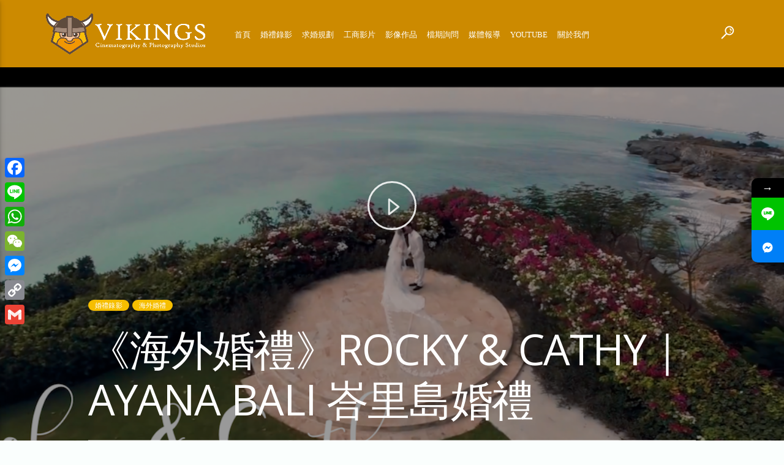

--- FILE ---
content_type: text/html; charset=UTF-8
request_url: https://vkwed.com/%E3%80%8A%E6%B5%B7%E5%A4%96%E5%A9%9A%E7%A6%AE%E3%80%8Brocky-cathy%EF%BD%9Cayana-bali-%E5%B3%87%E9%87%8C%E5%B3%B6%E5%A9%9A%E7%A6%AE/
body_size: 26365
content:
<!doctype html>
<html class="no-js"  lang="zh-TW">
	<head>
		<meta charset="UTF-8">
		<meta http-equiv="X-UA-Compatible" content="IE=edge">
		<meta name="viewport" content="width=device-width, initial-scale=1.0">		
					<style>								
					form#stickyelements-form input::-moz-placeholder{
						color: #4F4F4F;
					} 
					form#stickyelements-form input::-ms-input-placeholder{
						color: #4F4F4F					} 
					form#stickyelements-form input::-webkit-input-placeholder{
						color: #4F4F4F					}
					form#stickyelements-form input::placeholder{
						color: #4F4F4F					}
					form#stickyelements-form textarea::placeholder {
						color: #4F4F4F					}
					form#stickyelements-form textarea::-moz-placeholder {
						color: #4F4F4F					}					
			</style>	
			<meta name='robots' content='index, follow, max-image-preview:large, max-snippet:-1, max-video-preview:-1' />
	<style>img:is([sizes="auto" i], [sizes^="auto," i]) { contain-intrinsic-size: 3000px 1500px }</style>
	
	<!-- This site is optimized with the Yoast SEO Premium plugin v26.5 (Yoast SEO v26.2) - https://yoast.com/wordpress/plugins/seo/ -->
	<title>《海外婚禮》ROCKY &amp; CATHY｜AYANA BALI 峇里島婚禮 - 求婚必看！維京人婚禮錄影團隊 - 求婚規劃 | 婚錄推薦</title>
	<link rel="canonical" href="https://vkwed.com/《海外婚禮》rocky-cathy｜ayana-bali-峇里島婚禮/" />
	<meta property="og:locale" content="zh_TW" />
	<meta property="og:type" content="article" />
	<meta property="og:title" content="《海外婚禮》ROCKY &amp; CATHY｜AYANA BALI 峇里島婚禮 - 求婚必看！維京人婚禮錄影團隊 - 求婚規劃 | 婚錄推薦" />
	<meta property="og:url" content="https://vkwed.com/《海外婚禮》rocky-cathy｜ayana-bali-峇里島婚禮/" />
	<meta property="og:site_name" content="求婚必看！維京人婚禮錄影團隊 - 求婚規劃 | 婚錄推薦" />
	<meta property="article:publisher" content="https://www.facebook.com/vikingsstudios" />
	<meta property="article:published_time" content="2018-07-09T07:17:25+00:00" />
	<meta property="og:image" content="https://vkwed.com/wp-content/uploads/2018/07/螢幕快照-2018-07-09-下午3.15.12.png" />
	<meta property="og:image:width" content="1280" />
	<meta property="og:image:height" content="623" />
	<meta property="og:image:type" content="image/png" />
	<meta name="author" content="klovenho" />
	<script type="application/ld+json" class="yoast-schema-graph">{"@context":"https://schema.org","@graph":[{"@type":"Article","@id":"https://vkwed.com/%e3%80%8a%e6%b5%b7%e5%a4%96%e5%a9%9a%e7%a6%ae%e3%80%8brocky-cathy%ef%bd%9cayana-bali-%e5%b3%87%e9%87%8c%e5%b3%b6%e5%a9%9a%e7%a6%ae/#article","isPartOf":{"@id":"https://vkwed.com/%e3%80%8a%e6%b5%b7%e5%a4%96%e5%a9%9a%e7%a6%ae%e3%80%8brocky-cathy%ef%bd%9cayana-bali-%e5%b3%87%e9%87%8c%e5%b3%b6%e5%a9%9a%e7%a6%ae/"},"author":{"name":"klovenho","@id":"https://vkwed.com/#/schema/person/8f736fc16439c9ebdf535e380b6deb05"},"headline":"《海外婚禮》ROCKY &#038; CATHY｜AYANA BALI 峇里島婚禮","datePublished":"2018-07-09T07:17:25+00:00","mainEntityOfPage":{"@id":"https://vkwed.com/%e3%80%8a%e6%b5%b7%e5%a4%96%e5%a9%9a%e7%a6%ae%e3%80%8brocky-cathy%ef%bd%9cayana-bali-%e5%b3%87%e9%87%8c%e5%b3%b6%e5%a9%9a%e7%a6%ae/"},"wordCount":12,"commentCount":0,"publisher":{"@id":"https://vkwed.com/#organization"},"image":{"@id":"https://vkwed.com/%e3%80%8a%e6%b5%b7%e5%a4%96%e5%a9%9a%e7%a6%ae%e3%80%8brocky-cathy%ef%bd%9cayana-bali-%e5%b3%87%e9%87%8c%e5%b3%b6%e5%a9%9a%e7%a6%ae/#primaryimage"},"thumbnailUrl":"https://vkwed.com/wp-content/uploads/2018/07/螢幕快照-2018-07-09-下午3.15.12.png","keywords":["AYANA","峇里島","海外婚禮","海島婚禮"],"articleSection":["婚禮錄影","海外婚禮"],"inLanguage":"zh-TW"},{"@type":"WebPage","@id":"https://vkwed.com/%e3%80%8a%e6%b5%b7%e5%a4%96%e5%a9%9a%e7%a6%ae%e3%80%8brocky-cathy%ef%bd%9cayana-bali-%e5%b3%87%e9%87%8c%e5%b3%b6%e5%a9%9a%e7%a6%ae/","url":"https://vkwed.com/%e3%80%8a%e6%b5%b7%e5%a4%96%e5%a9%9a%e7%a6%ae%e3%80%8brocky-cathy%ef%bd%9cayana-bali-%e5%b3%87%e9%87%8c%e5%b3%b6%e5%a9%9a%e7%a6%ae/","name":"《海外婚禮》ROCKY & CATHY｜AYANA BALI 峇里島婚禮 - 求婚必看！維京人婚禮錄影團隊 - 求婚規劃 | 婚錄推薦","isPartOf":{"@id":"https://vkwed.com/#website"},"primaryImageOfPage":{"@id":"https://vkwed.com/%e3%80%8a%e6%b5%b7%e5%a4%96%e5%a9%9a%e7%a6%ae%e3%80%8brocky-cathy%ef%bd%9cayana-bali-%e5%b3%87%e9%87%8c%e5%b3%b6%e5%a9%9a%e7%a6%ae/#primaryimage"},"image":{"@id":"https://vkwed.com/%e3%80%8a%e6%b5%b7%e5%a4%96%e5%a9%9a%e7%a6%ae%e3%80%8brocky-cathy%ef%bd%9cayana-bali-%e5%b3%87%e9%87%8c%e5%b3%b6%e5%a9%9a%e7%a6%ae/#primaryimage"},"thumbnailUrl":"https://vkwed.com/wp-content/uploads/2018/07/螢幕快照-2018-07-09-下午3.15.12.png","datePublished":"2018-07-09T07:17:25+00:00","breadcrumb":{"@id":"https://vkwed.com/%e3%80%8a%e6%b5%b7%e5%a4%96%e5%a9%9a%e7%a6%ae%e3%80%8brocky-cathy%ef%bd%9cayana-bali-%e5%b3%87%e9%87%8c%e5%b3%b6%e5%a9%9a%e7%a6%ae/#breadcrumb"},"inLanguage":"zh-TW","potentialAction":[{"@type":"ReadAction","target":["https://vkwed.com/%e3%80%8a%e6%b5%b7%e5%a4%96%e5%a9%9a%e7%a6%ae%e3%80%8brocky-cathy%ef%bd%9cayana-bali-%e5%b3%87%e9%87%8c%e5%b3%b6%e5%a9%9a%e7%a6%ae/"]}]},{"@type":"ImageObject","inLanguage":"zh-TW","@id":"https://vkwed.com/%e3%80%8a%e6%b5%b7%e5%a4%96%e5%a9%9a%e7%a6%ae%e3%80%8brocky-cathy%ef%bd%9cayana-bali-%e5%b3%87%e9%87%8c%e5%b3%b6%e5%a9%9a%e7%a6%ae/#primaryimage","url":"https://vkwed.com/wp-content/uploads/2018/07/螢幕快照-2018-07-09-下午3.15.12.png","contentUrl":"https://vkwed.com/wp-content/uploads/2018/07/螢幕快照-2018-07-09-下午3.15.12.png","width":1280,"height":623},{"@type":"BreadcrumbList","@id":"https://vkwed.com/%e3%80%8a%e6%b5%b7%e5%a4%96%e5%a9%9a%e7%a6%ae%e3%80%8brocky-cathy%ef%bd%9cayana-bali-%e5%b3%87%e9%87%8c%e5%b3%b6%e5%a9%9a%e7%a6%ae/#breadcrumb","itemListElement":[{"@type":"ListItem","position":1,"name":"首頁","item":"https://vkwed.com/"},{"@type":"ListItem","position":2,"name":"婚禮錄影","item":"https://vkwed.com/category/weddingday/"},{"@type":"ListItem","position":3,"name":"《海外婚禮》ROCKY &#038; CATHY｜AYANA BALI 峇里島婚禮"}]},{"@type":"WebSite","@id":"https://vkwed.com/#website","url":"https://vkwed.com/","name":"求婚必看！維京人婚禮錄影團隊 - 求婚規劃 | 婚錄推薦","description":"求婚方式百百種，不妨看看別人精彩的求婚有幾種？婚錄推薦名單不得不說維京人婚禮錄影團隊為眾多明星藝人指定團隊，藝人林志穎、李易六月、孫協志、宋米秦、張子庭、小蜜桃、吳品萱等等..均為我們服務過的客戶。是目前台灣國內及海外婚禮明星級錄影團隊，求婚規劃服務獨樹一格，最專業的求婚規劃服務。","publisher":{"@id":"https://vkwed.com/#organization"},"potentialAction":[{"@type":"SearchAction","target":{"@type":"EntryPoint","urlTemplate":"https://vkwed.com/?s={search_term_string}"},"query-input":{"@type":"PropertyValueSpecification","valueRequired":true,"valueName":"search_term_string"}}],"inLanguage":"zh-TW"},{"@type":"Organization","@id":"https://vkwed.com/#organization","name":"求婚必看！維京人婚禮錄影團隊 - 求婚規劃 | 婚錄推薦","url":"https://vkwed.com/","logo":{"@type":"ImageObject","inLanguage":"zh-TW","@id":"https://vkwed.com/#/schema/logo/image/","url":"https://vkwed.com/wp-content/uploads/2018/08/logo-black-push.png","contentUrl":"https://vkwed.com/wp-content/uploads/2018/08/logo-black-push.png","width":226,"height":59,"caption":"求婚必看！維京人婚禮錄影團隊 - 求婚規劃 | 婚錄推薦"},"image":{"@id":"https://vkwed.com/#/schema/logo/image/"},"sameAs":["https://www.facebook.com/vikingsstudios","https://www.instagram.com/vkwed/","https://www.youtube.com/@vkwed"]},{"@type":"Person","@id":"https://vkwed.com/#/schema/person/8f736fc16439c9ebdf535e380b6deb05","name":"klovenho"}]}</script>
	<!-- / Yoast SEO Premium plugin. -->


<link rel='dns-prefetch' href='//vkwed.com' />
<link rel='dns-prefetch' href='//static.addtoany.com' />
<link rel='dns-prefetch' href='//fonts.googleapis.com' />
<link href='https://fonts.gstatic.com' crossorigin rel='preconnect' />
<link rel="alternate" type="application/rss+xml" title="訂閱《求婚必看！維京人婚禮錄影團隊 - 求婚規劃 | 婚錄推薦》&raquo; 資訊提供" href="https://vkwed.com/feed/" />
<script type="text/javascript">
/* <![CDATA[ */
window._wpemojiSettings = {"baseUrl":"https:\/\/s.w.org\/images\/core\/emoji\/16.0.1\/72x72\/","ext":".png","svgUrl":"https:\/\/s.w.org\/images\/core\/emoji\/16.0.1\/svg\/","svgExt":".svg","source":{"concatemoji":"https:\/\/vkwed.com\/wp-includes\/js\/wp-emoji-release.min.js?ver=6.8.3"}};
/*! This file is auto-generated */
!function(s,n){var o,i,e;function c(e){try{var t={supportTests:e,timestamp:(new Date).valueOf()};sessionStorage.setItem(o,JSON.stringify(t))}catch(e){}}function p(e,t,n){e.clearRect(0,0,e.canvas.width,e.canvas.height),e.fillText(t,0,0);var t=new Uint32Array(e.getImageData(0,0,e.canvas.width,e.canvas.height).data),a=(e.clearRect(0,0,e.canvas.width,e.canvas.height),e.fillText(n,0,0),new Uint32Array(e.getImageData(0,0,e.canvas.width,e.canvas.height).data));return t.every(function(e,t){return e===a[t]})}function u(e,t){e.clearRect(0,0,e.canvas.width,e.canvas.height),e.fillText(t,0,0);for(var n=e.getImageData(16,16,1,1),a=0;a<n.data.length;a++)if(0!==n.data[a])return!1;return!0}function f(e,t,n,a){switch(t){case"flag":return n(e,"\ud83c\udff3\ufe0f\u200d\u26a7\ufe0f","\ud83c\udff3\ufe0f\u200b\u26a7\ufe0f")?!1:!n(e,"\ud83c\udde8\ud83c\uddf6","\ud83c\udde8\u200b\ud83c\uddf6")&&!n(e,"\ud83c\udff4\udb40\udc67\udb40\udc62\udb40\udc65\udb40\udc6e\udb40\udc67\udb40\udc7f","\ud83c\udff4\u200b\udb40\udc67\u200b\udb40\udc62\u200b\udb40\udc65\u200b\udb40\udc6e\u200b\udb40\udc67\u200b\udb40\udc7f");case"emoji":return!a(e,"\ud83e\udedf")}return!1}function g(e,t,n,a){var r="undefined"!=typeof WorkerGlobalScope&&self instanceof WorkerGlobalScope?new OffscreenCanvas(300,150):s.createElement("canvas"),o=r.getContext("2d",{willReadFrequently:!0}),i=(o.textBaseline="top",o.font="600 32px Arial",{});return e.forEach(function(e){i[e]=t(o,e,n,a)}),i}function t(e){var t=s.createElement("script");t.src=e,t.defer=!0,s.head.appendChild(t)}"undefined"!=typeof Promise&&(o="wpEmojiSettingsSupports",i=["flag","emoji"],n.supports={everything:!0,everythingExceptFlag:!0},e=new Promise(function(e){s.addEventListener("DOMContentLoaded",e,{once:!0})}),new Promise(function(t){var n=function(){try{var e=JSON.parse(sessionStorage.getItem(o));if("object"==typeof e&&"number"==typeof e.timestamp&&(new Date).valueOf()<e.timestamp+604800&&"object"==typeof e.supportTests)return e.supportTests}catch(e){}return null}();if(!n){if("undefined"!=typeof Worker&&"undefined"!=typeof OffscreenCanvas&&"undefined"!=typeof URL&&URL.createObjectURL&&"undefined"!=typeof Blob)try{var e="postMessage("+g.toString()+"("+[JSON.stringify(i),f.toString(),p.toString(),u.toString()].join(",")+"));",a=new Blob([e],{type:"text/javascript"}),r=new Worker(URL.createObjectURL(a),{name:"wpTestEmojiSupports"});return void(r.onmessage=function(e){c(n=e.data),r.terminate(),t(n)})}catch(e){}c(n=g(i,f,p,u))}t(n)}).then(function(e){for(var t in e)n.supports[t]=e[t],n.supports.everything=n.supports.everything&&n.supports[t],"flag"!==t&&(n.supports.everythingExceptFlag=n.supports.everythingExceptFlag&&n.supports[t]);n.supports.everythingExceptFlag=n.supports.everythingExceptFlag&&!n.supports.flag,n.DOMReady=!1,n.readyCallback=function(){n.DOMReady=!0}}).then(function(){return e}).then(function(){var e;n.supports.everything||(n.readyCallback(),(e=n.source||{}).concatemoji?t(e.concatemoji):e.wpemoji&&e.twemoji&&(t(e.twemoji),t(e.wpemoji)))}))}((window,document),window._wpemojiSettings);
/* ]]> */
</script>
<link rel='stylesheet' id='twb-open-sans-css' href='https://fonts.googleapis.com/css?family=Open+Sans%3A300%2C400%2C500%2C600%2C700%2C800&#038;display=swap&#038;ver=6.8.3'  media='all' />
<link rel='stylesheet' id='twbbwg-global-css' href='https://vkwed.com/wp-content/plugins/photo-gallery/booster/assets/css/global.css?ver=1.0.0'  media='all' />
<link rel='stylesheet' id='js_composer_front-css' href='https://vkwed.com/wp-content/plugins/js_composer/assets/css/js_composer.min.css?ver=8.7'  media='all' />
<link rel='stylesheet' id='sbi_styles-css' href='https://vkwed.com/wp-content/plugins/instagram-feed/css/sbi-styles.min.css?ver=6.9.1'  media='all' />
<style id='wp-emoji-styles-inline-css' type='text/css'>

	img.wp-smiley, img.emoji {
		display: inline !important;
		border: none !important;
		box-shadow: none !important;
		height: 1em !important;
		width: 1em !important;
		margin: 0 0.07em !important;
		vertical-align: -0.1em !important;
		background: none !important;
		padding: 0 !important;
	}
</style>
<link rel='stylesheet' id='wp-block-library-css' href='https://vkwed.com/wp-includes/css/dist/block-library/style.min.css?ver=6.8.3'  media='all' />
<style id='classic-theme-styles-inline-css' type='text/css'>
/*! This file is auto-generated */
.wp-block-button__link{color:#fff;background-color:#32373c;border-radius:9999px;box-shadow:none;text-decoration:none;padding:calc(.667em + 2px) calc(1.333em + 2px);font-size:1.125em}.wp-block-file__button{background:#32373c;color:#fff;text-decoration:none}
</style>
<style id='global-styles-inline-css' type='text/css'>
:root{--wp--preset--aspect-ratio--square: 1;--wp--preset--aspect-ratio--4-3: 4/3;--wp--preset--aspect-ratio--3-4: 3/4;--wp--preset--aspect-ratio--3-2: 3/2;--wp--preset--aspect-ratio--2-3: 2/3;--wp--preset--aspect-ratio--16-9: 16/9;--wp--preset--aspect-ratio--9-16: 9/16;--wp--preset--color--black: #000000;--wp--preset--color--cyan-bluish-gray: #abb8c3;--wp--preset--color--white: #ffffff;--wp--preset--color--pale-pink: #f78da7;--wp--preset--color--vivid-red: #cf2e2e;--wp--preset--color--luminous-vivid-orange: #ff6900;--wp--preset--color--luminous-vivid-amber: #fcb900;--wp--preset--color--light-green-cyan: #7bdcb5;--wp--preset--color--vivid-green-cyan: #00d084;--wp--preset--color--pale-cyan-blue: #8ed1fc;--wp--preset--color--vivid-cyan-blue: #0693e3;--wp--preset--color--vivid-purple: #9b51e0;--wp--preset--gradient--vivid-cyan-blue-to-vivid-purple: linear-gradient(135deg,rgba(6,147,227,1) 0%,rgb(155,81,224) 100%);--wp--preset--gradient--light-green-cyan-to-vivid-green-cyan: linear-gradient(135deg,rgb(122,220,180) 0%,rgb(0,208,130) 100%);--wp--preset--gradient--luminous-vivid-amber-to-luminous-vivid-orange: linear-gradient(135deg,rgba(252,185,0,1) 0%,rgba(255,105,0,1) 100%);--wp--preset--gradient--luminous-vivid-orange-to-vivid-red: linear-gradient(135deg,rgba(255,105,0,1) 0%,rgb(207,46,46) 100%);--wp--preset--gradient--very-light-gray-to-cyan-bluish-gray: linear-gradient(135deg,rgb(238,238,238) 0%,rgb(169,184,195) 100%);--wp--preset--gradient--cool-to-warm-spectrum: linear-gradient(135deg,rgb(74,234,220) 0%,rgb(151,120,209) 20%,rgb(207,42,186) 40%,rgb(238,44,130) 60%,rgb(251,105,98) 80%,rgb(254,248,76) 100%);--wp--preset--gradient--blush-light-purple: linear-gradient(135deg,rgb(255,206,236) 0%,rgb(152,150,240) 100%);--wp--preset--gradient--blush-bordeaux: linear-gradient(135deg,rgb(254,205,165) 0%,rgb(254,45,45) 50%,rgb(107,0,62) 100%);--wp--preset--gradient--luminous-dusk: linear-gradient(135deg,rgb(255,203,112) 0%,rgb(199,81,192) 50%,rgb(65,88,208) 100%);--wp--preset--gradient--pale-ocean: linear-gradient(135deg,rgb(255,245,203) 0%,rgb(182,227,212) 50%,rgb(51,167,181) 100%);--wp--preset--gradient--electric-grass: linear-gradient(135deg,rgb(202,248,128) 0%,rgb(113,206,126) 100%);--wp--preset--gradient--midnight: linear-gradient(135deg,rgb(2,3,129) 0%,rgb(40,116,252) 100%);--wp--preset--font-size--small: 13px;--wp--preset--font-size--medium: 20px;--wp--preset--font-size--large: 36px;--wp--preset--font-size--x-large: 42px;--wp--preset--spacing--20: 0.44rem;--wp--preset--spacing--30: 0.67rem;--wp--preset--spacing--40: 1rem;--wp--preset--spacing--50: 1.5rem;--wp--preset--spacing--60: 2.25rem;--wp--preset--spacing--70: 3.38rem;--wp--preset--spacing--80: 5.06rem;--wp--preset--shadow--natural: 6px 6px 9px rgba(0, 0, 0, 0.2);--wp--preset--shadow--deep: 12px 12px 50px rgba(0, 0, 0, 0.4);--wp--preset--shadow--sharp: 6px 6px 0px rgba(0, 0, 0, 0.2);--wp--preset--shadow--outlined: 6px 6px 0px -3px rgba(255, 255, 255, 1), 6px 6px rgba(0, 0, 0, 1);--wp--preset--shadow--crisp: 6px 6px 0px rgba(0, 0, 0, 1);}:where(.is-layout-flex){gap: 0.5em;}:where(.is-layout-grid){gap: 0.5em;}body .is-layout-flex{display: flex;}.is-layout-flex{flex-wrap: wrap;align-items: center;}.is-layout-flex > :is(*, div){margin: 0;}body .is-layout-grid{display: grid;}.is-layout-grid > :is(*, div){margin: 0;}:where(.wp-block-columns.is-layout-flex){gap: 2em;}:where(.wp-block-columns.is-layout-grid){gap: 2em;}:where(.wp-block-post-template.is-layout-flex){gap: 1.25em;}:where(.wp-block-post-template.is-layout-grid){gap: 1.25em;}.has-black-color{color: var(--wp--preset--color--black) !important;}.has-cyan-bluish-gray-color{color: var(--wp--preset--color--cyan-bluish-gray) !important;}.has-white-color{color: var(--wp--preset--color--white) !important;}.has-pale-pink-color{color: var(--wp--preset--color--pale-pink) !important;}.has-vivid-red-color{color: var(--wp--preset--color--vivid-red) !important;}.has-luminous-vivid-orange-color{color: var(--wp--preset--color--luminous-vivid-orange) !important;}.has-luminous-vivid-amber-color{color: var(--wp--preset--color--luminous-vivid-amber) !important;}.has-light-green-cyan-color{color: var(--wp--preset--color--light-green-cyan) !important;}.has-vivid-green-cyan-color{color: var(--wp--preset--color--vivid-green-cyan) !important;}.has-pale-cyan-blue-color{color: var(--wp--preset--color--pale-cyan-blue) !important;}.has-vivid-cyan-blue-color{color: var(--wp--preset--color--vivid-cyan-blue) !important;}.has-vivid-purple-color{color: var(--wp--preset--color--vivid-purple) !important;}.has-black-background-color{background-color: var(--wp--preset--color--black) !important;}.has-cyan-bluish-gray-background-color{background-color: var(--wp--preset--color--cyan-bluish-gray) !important;}.has-white-background-color{background-color: var(--wp--preset--color--white) !important;}.has-pale-pink-background-color{background-color: var(--wp--preset--color--pale-pink) !important;}.has-vivid-red-background-color{background-color: var(--wp--preset--color--vivid-red) !important;}.has-luminous-vivid-orange-background-color{background-color: var(--wp--preset--color--luminous-vivid-orange) !important;}.has-luminous-vivid-amber-background-color{background-color: var(--wp--preset--color--luminous-vivid-amber) !important;}.has-light-green-cyan-background-color{background-color: var(--wp--preset--color--light-green-cyan) !important;}.has-vivid-green-cyan-background-color{background-color: var(--wp--preset--color--vivid-green-cyan) !important;}.has-pale-cyan-blue-background-color{background-color: var(--wp--preset--color--pale-cyan-blue) !important;}.has-vivid-cyan-blue-background-color{background-color: var(--wp--preset--color--vivid-cyan-blue) !important;}.has-vivid-purple-background-color{background-color: var(--wp--preset--color--vivid-purple) !important;}.has-black-border-color{border-color: var(--wp--preset--color--black) !important;}.has-cyan-bluish-gray-border-color{border-color: var(--wp--preset--color--cyan-bluish-gray) !important;}.has-white-border-color{border-color: var(--wp--preset--color--white) !important;}.has-pale-pink-border-color{border-color: var(--wp--preset--color--pale-pink) !important;}.has-vivid-red-border-color{border-color: var(--wp--preset--color--vivid-red) !important;}.has-luminous-vivid-orange-border-color{border-color: var(--wp--preset--color--luminous-vivid-orange) !important;}.has-luminous-vivid-amber-border-color{border-color: var(--wp--preset--color--luminous-vivid-amber) !important;}.has-light-green-cyan-border-color{border-color: var(--wp--preset--color--light-green-cyan) !important;}.has-vivid-green-cyan-border-color{border-color: var(--wp--preset--color--vivid-green-cyan) !important;}.has-pale-cyan-blue-border-color{border-color: var(--wp--preset--color--pale-cyan-blue) !important;}.has-vivid-cyan-blue-border-color{border-color: var(--wp--preset--color--vivid-cyan-blue) !important;}.has-vivid-purple-border-color{border-color: var(--wp--preset--color--vivid-purple) !important;}.has-vivid-cyan-blue-to-vivid-purple-gradient-background{background: var(--wp--preset--gradient--vivid-cyan-blue-to-vivid-purple) !important;}.has-light-green-cyan-to-vivid-green-cyan-gradient-background{background: var(--wp--preset--gradient--light-green-cyan-to-vivid-green-cyan) !important;}.has-luminous-vivid-amber-to-luminous-vivid-orange-gradient-background{background: var(--wp--preset--gradient--luminous-vivid-amber-to-luminous-vivid-orange) !important;}.has-luminous-vivid-orange-to-vivid-red-gradient-background{background: var(--wp--preset--gradient--luminous-vivid-orange-to-vivid-red) !important;}.has-very-light-gray-to-cyan-bluish-gray-gradient-background{background: var(--wp--preset--gradient--very-light-gray-to-cyan-bluish-gray) !important;}.has-cool-to-warm-spectrum-gradient-background{background: var(--wp--preset--gradient--cool-to-warm-spectrum) !important;}.has-blush-light-purple-gradient-background{background: var(--wp--preset--gradient--blush-light-purple) !important;}.has-blush-bordeaux-gradient-background{background: var(--wp--preset--gradient--blush-bordeaux) !important;}.has-luminous-dusk-gradient-background{background: var(--wp--preset--gradient--luminous-dusk) !important;}.has-pale-ocean-gradient-background{background: var(--wp--preset--gradient--pale-ocean) !important;}.has-electric-grass-gradient-background{background: var(--wp--preset--gradient--electric-grass) !important;}.has-midnight-gradient-background{background: var(--wp--preset--gradient--midnight) !important;}.has-small-font-size{font-size: var(--wp--preset--font-size--small) !important;}.has-medium-font-size{font-size: var(--wp--preset--font-size--medium) !important;}.has-large-font-size{font-size: var(--wp--preset--font-size--large) !important;}.has-x-large-font-size{font-size: var(--wp--preset--font-size--x-large) !important;}
:where(.wp-block-post-template.is-layout-flex){gap: 1.25em;}:where(.wp-block-post-template.is-layout-grid){gap: 1.25em;}
:where(.wp-block-columns.is-layout-flex){gap: 2em;}:where(.wp-block-columns.is-layout-grid){gap: 2em;}
:root :where(.wp-block-pullquote){font-size: 1.5em;line-height: 1.6;}
</style>
<link rel='stylesheet' id='bwg_fonts-css' href='https://vkwed.com/wp-content/plugins/photo-gallery/css/bwg-fonts/fonts.css?ver=0.0.1'  media='all' />
<link rel='stylesheet' id='sumoselect-css' href='https://vkwed.com/wp-content/plugins/photo-gallery/css/sumoselect.min.css?ver=3.4.6'  media='all' />
<link rel='stylesheet' id='mCustomScrollbar-css' href='https://vkwed.com/wp-content/plugins/photo-gallery/css/jquery.mCustomScrollbar.min.css?ver=3.1.5'  media='all' />
<link rel='stylesheet' id='bwg_googlefonts-css' href='https://fonts.googleapis.com/css?family=Ubuntu&#038;subset=greek,latin,greek-ext,vietnamese,cyrillic-ext,latin-ext,cyrillic'  media='all' />
<link rel='stylesheet' id='bwg_frontend-css' href='https://vkwed.com/wp-content/plugins/photo-gallery/css/styles.min.css?ver=1.8.35'  media='all' />
<link rel='stylesheet' id='socicons-css' href='https://vkwed.com/wp-content/plugins/ttg-reaktions/assets/socicon/style.css?ver=6.8.3'  media='all' />
<link rel='stylesheet' id='ttg-reaktions-css' href='https://vkwed.com/wp-content/plugins/ttg-reaktions/assets/style.css?ver=6.8.3'  media='all' />
<link rel='stylesheet' id='vlogger_main-css' href='https://vkwed.com/wp-content/themes/vlogger/css/ttg-main.css?ver=3.1.0'  media='all' />
<link rel='stylesheet' id='ttg-watchlater-css' href='https://vkwed.com/wp-content/plugins/ttg-watchlater/public/css/ttg-watchlater.css?ver=6.8.3'  media='all' />
<link rel='stylesheet' id='dripicons-css' href='https://vkwed.com/wp-content/themes/vlogger/fonts/dripicons/webfont.css?ver=3.1.0'  media='all' />
<link rel='stylesheet' id='qticons-css' href='https://vkwed.com/wp-content/themes/vlogger/fonts/qticons/qticons.css?ver=3.1.0'  media='all' />
<link rel='stylesheet' id='google-icons-css' href='https://vkwed.com/wp-content/themes/vlogger/fonts/google-icons/material-icons.css?ver=3.1.0'  media='all' />
<link rel='stylesheet' id='slick-css' href='https://vkwed.com/wp-content/themes/vlogger/components/slick/slick.css?ver=3.1.0'  media='all' />
<link rel='stylesheet' id='addtoany-css' href='https://vkwed.com/wp-content/plugins/add-to-any/addtoany.min.css?ver=1.16'  media='all' />
<style id='addtoany-inline-css' type='text/css'>
@media screen and (max-width:980px){
.a2a_floating_style.a2a_vertical_style{display:none;}
}
</style>
<link rel='stylesheet' id='mystickyelements-google-fonts-css' href='https://fonts.googleapis.com/css?family=Poppins%3A400%2C500%2C600%2C700&#038;ver=6.8.3'  media='all' />
<link rel='stylesheet' id='font-awesome-css-css' href='https://vkwed.com/wp-content/plugins/mystickyelements/css/font-awesome.min.css?ver=2.3.2'  media='all' />
<link rel='stylesheet' id='mystickyelements-front-css-css' href='https://vkwed.com/wp-content/plugins/mystickyelements/css/mystickyelements-front.min.css?ver=2.3.2'  media='all' />
<link rel='stylesheet' id='intl-tel-input-css' href='https://vkwed.com/wp-content/plugins/mystickyelements/intl-tel-input-src/build/css/intlTelInput.css?ver=2.3.2'  media='all' />
<script  src="https://vkwed.com/wp-includes/js/jquery/jquery.min.js?ver=3.7.1" id="jquery-core-js"></script>
<script  src="https://vkwed.com/wp-includes/js/jquery/jquery-migrate.min.js?ver=3.4.1" id="jquery-migrate-js"></script>
<script type="text/javascript" id="jquery-js-after">
/* <![CDATA[ */
                if ('serviceWorker' in navigator) {
                    navigator.serviceWorker.getRegistrations().then(function(registrations) {
                        for(let registration of registrations) {
                            registration.unregister();
                        }
                    });
                }
            
/* ]]> */
</script>
<script  src="https://vkwed.com/wp-content/plugins/photo-gallery/booster/assets/js/circle-progress.js?ver=1.2.2" id="twbbwg-circle-js"></script>
<script type="text/javascript" id="twbbwg-global-js-extra">
/* <![CDATA[ */
var twb = {"nonce":"e71ab8614a","ajax_url":"https:\/\/vkwed.com\/wp-admin\/admin-ajax.php","plugin_url":"https:\/\/vkwed.com\/wp-content\/plugins\/photo-gallery\/booster","href":"https:\/\/vkwed.com\/wp-admin\/admin.php?page=twbbwg_photo-gallery"};
var twb = {"nonce":"e71ab8614a","ajax_url":"https:\/\/vkwed.com\/wp-admin\/admin-ajax.php","plugin_url":"https:\/\/vkwed.com\/wp-content\/plugins\/photo-gallery\/booster","href":"https:\/\/vkwed.com\/wp-admin\/admin.php?page=twbbwg_photo-gallery"};
/* ]]> */
</script>
<script  src="https://vkwed.com/wp-content/plugins/photo-gallery/booster/assets/js/global.js?ver=1.0.0" id="twbbwg-global-js"></script>
<script  id="addtoany-core-js-before">
/* <![CDATA[ */
window.a2a_config=window.a2a_config||{};a2a_config.callbacks=[];a2a_config.overlays=[];a2a_config.templates={};a2a_localize = {
	Share: "分享",
	Save: "儲存",
	Subscribe: "訂閱",
	Email: "電子郵件",
	Bookmark: "書籤",
	ShowAll: "顯示全部",
	ShowLess: "顯示較少",
	FindServices: "尋找服務",
	FindAnyServiceToAddTo: "立即尋找想要新增的服務",
	PoweredBy: "開發團隊:",
	ShareViaEmail: "透過電子郵件分享",
	SubscribeViaEmail: "透過電子郵件訂閱",
	BookmarkInYourBrowser: "在瀏覽器中加入書籤",
	BookmarkInstructions: "按下 Ctrl+D 或 \u2318+D 將這個頁面加入書籤",
	AddToYourFavorites: "新增至 [我的最愛]",
	SendFromWebOrProgram: "透過任何電子郵件地址或電子郵件程式傳送",
	EmailProgram: "電子郵件程式",
	More: "進一步了解...",
	ThanksForSharing: "感謝分享！",
	ThanksForFollowing: "感謝追蹤！"
};
/* ]]> */
</script>
<script  defer src="https://static.addtoany.com/menu/page.js" id="addtoany-core-js"></script>
<script  defer src="https://vkwed.com/wp-content/plugins/add-to-any/addtoany.min.js?ver=1.1" id="addtoany-jquery-js"></script>
<script  src="https://vkwed.com/wp-content/plugins/photo-gallery/js/jquery.sumoselect.min.js?ver=3.4.6" id="sumoselect-js"></script>
<script  src="https://vkwed.com/wp-content/plugins/photo-gallery/js/tocca.min.js?ver=2.0.9" id="bwg_mobile-js"></script>
<script  src="https://vkwed.com/wp-content/plugins/photo-gallery/js/jquery.mCustomScrollbar.concat.min.js?ver=3.1.5" id="mCustomScrollbar-js"></script>
<script  src="https://vkwed.com/wp-content/plugins/photo-gallery/js/jquery.fullscreen.min.js?ver=0.6.0" id="jquery-fullscreen-js"></script>
<script type="text/javascript" id="bwg_frontend-js-extra">
/* <![CDATA[ */
var bwg_objectsL10n = {"bwg_field_required":"field is required.","bwg_mail_validation":"This is not a valid email address.","bwg_search_result":"There are no images matching your search.","bwg_select_tag":"Select Tag","bwg_order_by":"Order By","bwg_search":"Search","bwg_show_ecommerce":"Show Ecommerce","bwg_hide_ecommerce":"Hide Ecommerce","bwg_show_comments":"Show Comments","bwg_hide_comments":"Hide Comments","bwg_restore":"Restore","bwg_maximize":"Maximize","bwg_fullscreen":"Fullscreen","bwg_exit_fullscreen":"Exit Fullscreen","bwg_search_tag":"SEARCH...","bwg_tag_no_match":"No tags found","bwg_all_tags_selected":"All tags selected","bwg_tags_selected":"tags selected","play":"Play","pause":"Pause","is_pro":"","bwg_play":"Play","bwg_pause":"Pause","bwg_hide_info":"Hide info","bwg_show_info":"Show info","bwg_hide_rating":"Hide rating","bwg_show_rating":"Show rating","ok":"Ok","cancel":"Cancel","select_all":"Select all","lazy_load":"0","lazy_loader":"https:\/\/vkwed.com\/wp-content\/plugins\/photo-gallery\/images\/ajax_loader.png","front_ajax":"0","bwg_tag_see_all":"see all tags","bwg_tag_see_less":"see less tags"};
/* ]]> */
</script>
<script  src="https://vkwed.com/wp-content/plugins/photo-gallery/js/scripts.min.js?ver=1.8.35" id="bwg_frontend-js"></script>
<script></script><link rel='shortlink' href='https://vkwed.com/?p=1612' />
<!-- start Simple Custom CSS and JS -->
<style type="text/css">
@media screen and (max-width:480px){ 
  #sb_instagram #sbi_images {
    display:none;
  }
}</style>
<!-- end Simple Custom CSS and JS -->
<!-- start Simple Custom CSS and JS -->
<style type="text/css">
.vc_column_container > .vc_column-inner h5 span{
 font-size:17px!important;
}

@media only screen and (min-width: 1201px) {
h2, .qt-fontsize-h2 {
  
 font-size:1.4rem;
  }
}
  
  </style>
<!-- end Simple Custom CSS and JS -->
<!-- start Simple Custom CSS and JS -->
<style type="text/css">
body, h1, h2, h3, h4, h5, h6, li, ul, span, strong {
  font-family: "source-han-sans-traditional";
font-weight: 100;
  }</style>
<!-- end Simple Custom CSS and JS -->
<!-- start Simple Custom CSS and JS -->
<style type="text/css">
#qtMasterContainter .wpb_wrapper span {
  font-size:10px;
}</style>
<!-- end Simple Custom CSS and JS -->
<!-- start Simple Custom CSS and JS -->
<style type="text/css">
.wpb_video_widget .wpb_wrapper h2 {
letter-spacing:1.3px;
line-height:33.7px;
font-weight:600;
font-size: 24px;
padding-bottom:9px;
color:rgba(233,160,77,0.75)
}</style>
<!-- end Simple Custom CSS and JS -->
<!-- start Simple Custom CSS and JS -->
<style type="text/css">
#qtFooterCopy .qt-btn-xl {
right:100px;
}</style>
<!-- end Simple Custom CSS and JS -->
<meta name="generator" content="Powered by WPBakery Page Builder - drag and drop page builder for WordPress."/>
<link rel="icon" href="https://vkwed.com/wp-content/uploads/2018/05/cropped-favicon-32x32.png" sizes="32x32" />
<link rel="icon" href="https://vkwed.com/wp-content/uploads/2018/05/cropped-favicon-192x192.png" sizes="192x192" />
<link rel="apple-touch-icon" href="https://vkwed.com/wp-content/uploads/2018/05/cropped-favicon-180x180.png" />
<meta name="msapplication-TileImage" content="https://vkwed.com/wp-content/uploads/2018/05/cropped-favicon-270x270.png" />
<style id="kirki-inline-styles">body, html{font-family:Open Sans;font-weight:300;}strong{font-family:Open Sans;font-weight:300;}h1, h2, h3, h4, h5, h6, .qt-capfont{font-family:Open Sans;font-weight:400;letter-spacing:-0.02em;text-transform:none;}.qt-desktopmenu, .qt-side-nav, .qt-menu-footer, .qt-capfont , .qt-btn, .qt-caption-small, .qt-item-metas{font-family:Open Sans;font-weight:400;letter-spacing:0em;text-transform:uppercase;}/* cyrillic-ext */
@font-face {
  font-family: 'Open Sans';
  font-style: normal;
  font-weight: 300;
  font-stretch: normal;
  font-display: swap;
  src: url(https://vkwed.com/wp-content/fonts/open-sans/font) format('woff');
  unicode-range: U+0460-052F, U+1C80-1C8A, U+20B4, U+2DE0-2DFF, U+A640-A69F, U+FE2E-FE2F;
}
/* cyrillic */
@font-face {
  font-family: 'Open Sans';
  font-style: normal;
  font-weight: 300;
  font-stretch: normal;
  font-display: swap;
  src: url(https://vkwed.com/wp-content/fonts/open-sans/font) format('woff');
  unicode-range: U+0301, U+0400-045F, U+0490-0491, U+04B0-04B1, U+2116;
}
/* greek-ext */
@font-face {
  font-family: 'Open Sans';
  font-style: normal;
  font-weight: 300;
  font-stretch: normal;
  font-display: swap;
  src: url(https://vkwed.com/wp-content/fonts/open-sans/font) format('woff');
  unicode-range: U+1F00-1FFF;
}
/* greek */
@font-face {
  font-family: 'Open Sans';
  font-style: normal;
  font-weight: 300;
  font-stretch: normal;
  font-display: swap;
  src: url(https://vkwed.com/wp-content/fonts/open-sans/font) format('woff');
  unicode-range: U+0370-0377, U+037A-037F, U+0384-038A, U+038C, U+038E-03A1, U+03A3-03FF;
}
/* hebrew */
@font-face {
  font-family: 'Open Sans';
  font-style: normal;
  font-weight: 300;
  font-stretch: normal;
  font-display: swap;
  src: url(https://vkwed.com/wp-content/fonts/open-sans/font) format('woff');
  unicode-range: U+0307-0308, U+0590-05FF, U+200C-2010, U+20AA, U+25CC, U+FB1D-FB4F;
}
/* math */
@font-face {
  font-family: 'Open Sans';
  font-style: normal;
  font-weight: 300;
  font-stretch: normal;
  font-display: swap;
  src: url(https://vkwed.com/wp-content/fonts/open-sans/font) format('woff');
  unicode-range: U+0302-0303, U+0305, U+0307-0308, U+0310, U+0312, U+0315, U+031A, U+0326-0327, U+032C, U+032F-0330, U+0332-0333, U+0338, U+033A, U+0346, U+034D, U+0391-03A1, U+03A3-03A9, U+03B1-03C9, U+03D1, U+03D5-03D6, U+03F0-03F1, U+03F4-03F5, U+2016-2017, U+2034-2038, U+203C, U+2040, U+2043, U+2047, U+2050, U+2057, U+205F, U+2070-2071, U+2074-208E, U+2090-209C, U+20D0-20DC, U+20E1, U+20E5-20EF, U+2100-2112, U+2114-2115, U+2117-2121, U+2123-214F, U+2190, U+2192, U+2194-21AE, U+21B0-21E5, U+21F1-21F2, U+21F4-2211, U+2213-2214, U+2216-22FF, U+2308-230B, U+2310, U+2319, U+231C-2321, U+2336-237A, U+237C, U+2395, U+239B-23B7, U+23D0, U+23DC-23E1, U+2474-2475, U+25AF, U+25B3, U+25B7, U+25BD, U+25C1, U+25CA, U+25CC, U+25FB, U+266D-266F, U+27C0-27FF, U+2900-2AFF, U+2B0E-2B11, U+2B30-2B4C, U+2BFE, U+3030, U+FF5B, U+FF5D, U+1D400-1D7FF, U+1EE00-1EEFF;
}
/* symbols */
@font-face {
  font-family: 'Open Sans';
  font-style: normal;
  font-weight: 300;
  font-stretch: normal;
  font-display: swap;
  src: url(https://vkwed.com/wp-content/fonts/open-sans/font) format('woff');
  unicode-range: U+0001-000C, U+000E-001F, U+007F-009F, U+20DD-20E0, U+20E2-20E4, U+2150-218F, U+2190, U+2192, U+2194-2199, U+21AF, U+21E6-21F0, U+21F3, U+2218-2219, U+2299, U+22C4-22C6, U+2300-243F, U+2440-244A, U+2460-24FF, U+25A0-27BF, U+2800-28FF, U+2921-2922, U+2981, U+29BF, U+29EB, U+2B00-2BFF, U+4DC0-4DFF, U+FFF9-FFFB, U+10140-1018E, U+10190-1019C, U+101A0, U+101D0-101FD, U+102E0-102FB, U+10E60-10E7E, U+1D2C0-1D2D3, U+1D2E0-1D37F, U+1F000-1F0FF, U+1F100-1F1AD, U+1F1E6-1F1FF, U+1F30D-1F30F, U+1F315, U+1F31C, U+1F31E, U+1F320-1F32C, U+1F336, U+1F378, U+1F37D, U+1F382, U+1F393-1F39F, U+1F3A7-1F3A8, U+1F3AC-1F3AF, U+1F3C2, U+1F3C4-1F3C6, U+1F3CA-1F3CE, U+1F3D4-1F3E0, U+1F3ED, U+1F3F1-1F3F3, U+1F3F5-1F3F7, U+1F408, U+1F415, U+1F41F, U+1F426, U+1F43F, U+1F441-1F442, U+1F444, U+1F446-1F449, U+1F44C-1F44E, U+1F453, U+1F46A, U+1F47D, U+1F4A3, U+1F4B0, U+1F4B3, U+1F4B9, U+1F4BB, U+1F4BF, U+1F4C8-1F4CB, U+1F4D6, U+1F4DA, U+1F4DF, U+1F4E3-1F4E6, U+1F4EA-1F4ED, U+1F4F7, U+1F4F9-1F4FB, U+1F4FD-1F4FE, U+1F503, U+1F507-1F50B, U+1F50D, U+1F512-1F513, U+1F53E-1F54A, U+1F54F-1F5FA, U+1F610, U+1F650-1F67F, U+1F687, U+1F68D, U+1F691, U+1F694, U+1F698, U+1F6AD, U+1F6B2, U+1F6B9-1F6BA, U+1F6BC, U+1F6C6-1F6CF, U+1F6D3-1F6D7, U+1F6E0-1F6EA, U+1F6F0-1F6F3, U+1F6F7-1F6FC, U+1F700-1F7FF, U+1F800-1F80B, U+1F810-1F847, U+1F850-1F859, U+1F860-1F887, U+1F890-1F8AD, U+1F8B0-1F8BB, U+1F8C0-1F8C1, U+1F900-1F90B, U+1F93B, U+1F946, U+1F984, U+1F996, U+1F9E9, U+1FA00-1FA6F, U+1FA70-1FA7C, U+1FA80-1FA89, U+1FA8F-1FAC6, U+1FACE-1FADC, U+1FADF-1FAE9, U+1FAF0-1FAF8, U+1FB00-1FBFF;
}
/* vietnamese */
@font-face {
  font-family: 'Open Sans';
  font-style: normal;
  font-weight: 300;
  font-stretch: normal;
  font-display: swap;
  src: url(https://vkwed.com/wp-content/fonts/open-sans/font) format('woff');
  unicode-range: U+0102-0103, U+0110-0111, U+0128-0129, U+0168-0169, U+01A0-01A1, U+01AF-01B0, U+0300-0301, U+0303-0304, U+0308-0309, U+0323, U+0329, U+1EA0-1EF9, U+20AB;
}
/* latin-ext */
@font-face {
  font-family: 'Open Sans';
  font-style: normal;
  font-weight: 300;
  font-stretch: normal;
  font-display: swap;
  src: url(https://vkwed.com/wp-content/fonts/open-sans/font) format('woff');
  unicode-range: U+0100-02BA, U+02BD-02C5, U+02C7-02CC, U+02CE-02D7, U+02DD-02FF, U+0304, U+0308, U+0329, U+1D00-1DBF, U+1E00-1E9F, U+1EF2-1EFF, U+2020, U+20A0-20AB, U+20AD-20C0, U+2113, U+2C60-2C7F, U+A720-A7FF;
}
/* latin */
@font-face {
  font-family: 'Open Sans';
  font-style: normal;
  font-weight: 300;
  font-stretch: normal;
  font-display: swap;
  src: url(https://vkwed.com/wp-content/fonts/open-sans/font) format('woff');
  unicode-range: U+0000-00FF, U+0131, U+0152-0153, U+02BB-02BC, U+02C6, U+02DA, U+02DC, U+0304, U+0308, U+0329, U+2000-206F, U+20AC, U+2122, U+2191, U+2193, U+2212, U+2215, U+FEFF, U+FFFD;
}
/* cyrillic-ext */
@font-face {
  font-family: 'Open Sans';
  font-style: normal;
  font-weight: 400;
  font-stretch: normal;
  font-display: swap;
  src: url(https://vkwed.com/wp-content/fonts/open-sans/font) format('woff');
  unicode-range: U+0460-052F, U+1C80-1C8A, U+20B4, U+2DE0-2DFF, U+A640-A69F, U+FE2E-FE2F;
}
/* cyrillic */
@font-face {
  font-family: 'Open Sans';
  font-style: normal;
  font-weight: 400;
  font-stretch: normal;
  font-display: swap;
  src: url(https://vkwed.com/wp-content/fonts/open-sans/font) format('woff');
  unicode-range: U+0301, U+0400-045F, U+0490-0491, U+04B0-04B1, U+2116;
}
/* greek-ext */
@font-face {
  font-family: 'Open Sans';
  font-style: normal;
  font-weight: 400;
  font-stretch: normal;
  font-display: swap;
  src: url(https://vkwed.com/wp-content/fonts/open-sans/font) format('woff');
  unicode-range: U+1F00-1FFF;
}
/* greek */
@font-face {
  font-family: 'Open Sans';
  font-style: normal;
  font-weight: 400;
  font-stretch: normal;
  font-display: swap;
  src: url(https://vkwed.com/wp-content/fonts/open-sans/font) format('woff');
  unicode-range: U+0370-0377, U+037A-037F, U+0384-038A, U+038C, U+038E-03A1, U+03A3-03FF;
}
/* hebrew */
@font-face {
  font-family: 'Open Sans';
  font-style: normal;
  font-weight: 400;
  font-stretch: normal;
  font-display: swap;
  src: url(https://vkwed.com/wp-content/fonts/open-sans/font) format('woff');
  unicode-range: U+0307-0308, U+0590-05FF, U+200C-2010, U+20AA, U+25CC, U+FB1D-FB4F;
}
/* math */
@font-face {
  font-family: 'Open Sans';
  font-style: normal;
  font-weight: 400;
  font-stretch: normal;
  font-display: swap;
  src: url(https://vkwed.com/wp-content/fonts/open-sans/font) format('woff');
  unicode-range: U+0302-0303, U+0305, U+0307-0308, U+0310, U+0312, U+0315, U+031A, U+0326-0327, U+032C, U+032F-0330, U+0332-0333, U+0338, U+033A, U+0346, U+034D, U+0391-03A1, U+03A3-03A9, U+03B1-03C9, U+03D1, U+03D5-03D6, U+03F0-03F1, U+03F4-03F5, U+2016-2017, U+2034-2038, U+203C, U+2040, U+2043, U+2047, U+2050, U+2057, U+205F, U+2070-2071, U+2074-208E, U+2090-209C, U+20D0-20DC, U+20E1, U+20E5-20EF, U+2100-2112, U+2114-2115, U+2117-2121, U+2123-214F, U+2190, U+2192, U+2194-21AE, U+21B0-21E5, U+21F1-21F2, U+21F4-2211, U+2213-2214, U+2216-22FF, U+2308-230B, U+2310, U+2319, U+231C-2321, U+2336-237A, U+237C, U+2395, U+239B-23B7, U+23D0, U+23DC-23E1, U+2474-2475, U+25AF, U+25B3, U+25B7, U+25BD, U+25C1, U+25CA, U+25CC, U+25FB, U+266D-266F, U+27C0-27FF, U+2900-2AFF, U+2B0E-2B11, U+2B30-2B4C, U+2BFE, U+3030, U+FF5B, U+FF5D, U+1D400-1D7FF, U+1EE00-1EEFF;
}
/* symbols */
@font-face {
  font-family: 'Open Sans';
  font-style: normal;
  font-weight: 400;
  font-stretch: normal;
  font-display: swap;
  src: url(https://vkwed.com/wp-content/fonts/open-sans/font) format('woff');
  unicode-range: U+0001-000C, U+000E-001F, U+007F-009F, U+20DD-20E0, U+20E2-20E4, U+2150-218F, U+2190, U+2192, U+2194-2199, U+21AF, U+21E6-21F0, U+21F3, U+2218-2219, U+2299, U+22C4-22C6, U+2300-243F, U+2440-244A, U+2460-24FF, U+25A0-27BF, U+2800-28FF, U+2921-2922, U+2981, U+29BF, U+29EB, U+2B00-2BFF, U+4DC0-4DFF, U+FFF9-FFFB, U+10140-1018E, U+10190-1019C, U+101A0, U+101D0-101FD, U+102E0-102FB, U+10E60-10E7E, U+1D2C0-1D2D3, U+1D2E0-1D37F, U+1F000-1F0FF, U+1F100-1F1AD, U+1F1E6-1F1FF, U+1F30D-1F30F, U+1F315, U+1F31C, U+1F31E, U+1F320-1F32C, U+1F336, U+1F378, U+1F37D, U+1F382, U+1F393-1F39F, U+1F3A7-1F3A8, U+1F3AC-1F3AF, U+1F3C2, U+1F3C4-1F3C6, U+1F3CA-1F3CE, U+1F3D4-1F3E0, U+1F3ED, U+1F3F1-1F3F3, U+1F3F5-1F3F7, U+1F408, U+1F415, U+1F41F, U+1F426, U+1F43F, U+1F441-1F442, U+1F444, U+1F446-1F449, U+1F44C-1F44E, U+1F453, U+1F46A, U+1F47D, U+1F4A3, U+1F4B0, U+1F4B3, U+1F4B9, U+1F4BB, U+1F4BF, U+1F4C8-1F4CB, U+1F4D6, U+1F4DA, U+1F4DF, U+1F4E3-1F4E6, U+1F4EA-1F4ED, U+1F4F7, U+1F4F9-1F4FB, U+1F4FD-1F4FE, U+1F503, U+1F507-1F50B, U+1F50D, U+1F512-1F513, U+1F53E-1F54A, U+1F54F-1F5FA, U+1F610, U+1F650-1F67F, U+1F687, U+1F68D, U+1F691, U+1F694, U+1F698, U+1F6AD, U+1F6B2, U+1F6B9-1F6BA, U+1F6BC, U+1F6C6-1F6CF, U+1F6D3-1F6D7, U+1F6E0-1F6EA, U+1F6F0-1F6F3, U+1F6F7-1F6FC, U+1F700-1F7FF, U+1F800-1F80B, U+1F810-1F847, U+1F850-1F859, U+1F860-1F887, U+1F890-1F8AD, U+1F8B0-1F8BB, U+1F8C0-1F8C1, U+1F900-1F90B, U+1F93B, U+1F946, U+1F984, U+1F996, U+1F9E9, U+1FA00-1FA6F, U+1FA70-1FA7C, U+1FA80-1FA89, U+1FA8F-1FAC6, U+1FACE-1FADC, U+1FADF-1FAE9, U+1FAF0-1FAF8, U+1FB00-1FBFF;
}
/* vietnamese */
@font-face {
  font-family: 'Open Sans';
  font-style: normal;
  font-weight: 400;
  font-stretch: normal;
  font-display: swap;
  src: url(https://vkwed.com/wp-content/fonts/open-sans/font) format('woff');
  unicode-range: U+0102-0103, U+0110-0111, U+0128-0129, U+0168-0169, U+01A0-01A1, U+01AF-01B0, U+0300-0301, U+0303-0304, U+0308-0309, U+0323, U+0329, U+1EA0-1EF9, U+20AB;
}
/* latin-ext */
@font-face {
  font-family: 'Open Sans';
  font-style: normal;
  font-weight: 400;
  font-stretch: normal;
  font-display: swap;
  src: url(https://vkwed.com/wp-content/fonts/open-sans/font) format('woff');
  unicode-range: U+0100-02BA, U+02BD-02C5, U+02C7-02CC, U+02CE-02D7, U+02DD-02FF, U+0304, U+0308, U+0329, U+1D00-1DBF, U+1E00-1E9F, U+1EF2-1EFF, U+2020, U+20A0-20AB, U+20AD-20C0, U+2113, U+2C60-2C7F, U+A720-A7FF;
}
/* latin */
@font-face {
  font-family: 'Open Sans';
  font-style: normal;
  font-weight: 400;
  font-stretch: normal;
  font-display: swap;
  src: url(https://vkwed.com/wp-content/fonts/open-sans/font) format('woff');
  unicode-range: U+0000-00FF, U+0131, U+0152-0153, U+02BB-02BC, U+02C6, U+02DA, U+02DC, U+0304, U+0308, U+0329, U+2000-206F, U+20AC, U+2122, U+2191, U+2193, U+2212, U+2215, U+FEFF, U+FFFD;
}</style> <!-- SETTINGS DEBUG INFO  ================================ qt_primary_color: #cc8a00qt_primary_color_light: #192935qt_primary_color_dark: #091219qt_color_accent: #ff8f1cqt_color_accent_hover: #ff8200qt_color_secondary: #f6be00qt_color_secondary_hover: #2e5c7aqt_color_background: #fafefdqt_color_paper: #ffffffqt_textcolor_original: #000===================================================== --> <!-- QT STYLES DYNAMIC CUSTOMIZATIONS ========================= --> <style type="text/css"> body, html, .qt-content-main, .qt-paper, .qt-card  { 	color: rgba(0,0,0,0.87); } .qt-text-secondary{ 	color: rgba(0,0,0,0.65); } .qt-color-secondary { 	color: #f6be00; } *::placeholder { 	color: rgba(0,0,0,0.87); } a, ul.qt-list-featured li::before , .qt-sectiontitle-inline .qt-inlinelink { 	color: #ff8f1c; } .qt-herobox { 	text-shadow: 0 4px 0 #ff8f1c; } a:hover { 	color: #ff8200; } h1, h2, h3, h4, h5, h6 { 	color: rgba(0,0,0,0.75); } h1 a, h2 a, h3 a, h4 a, h5 a, h6 a { 	color: rgba(0,0,0,0.75); } .qt-content-main a, a.qt-logo-text span { 	color: #ff8f1c; } .qt-content-aside { 	color: rgba(0,0,0,0.65); } .qt-content-aside a { 	color: #f6be00; } .qt-text-secondary a, .qt-footerwidgets a { 	color: #f6be00; } .qt-mobile-menu, .qt-menu-social a, .qt-menubar-top a { 	color: rgba(255,255,255,0.65); } .qt-negative .qt-btn-ghost, .qt-text-neg { 	color: #ffffff; } .qt-paper, .qt-card, .qt-card-s, input:not([type]), input[type=text], input[type=password], input[type=email], input[type=url], input[type=time], input[type=date], input[type=datetime], input[type=datetime-local], input[type=tel], input[type=number], input[type=search], textarea.materialize-textarea { 	color: rgba(0,0,0,0.87); } /*.qt-negative .qt-paper, .qt-card, .qt-negative .qt-card-s, .qt-negative input:not([type]), .qt-negative input[type=text], .qt-negative input[type=password], .qt-negative input[type=email], .qt-negative input[type=url], .qt-negative input[type=time], .qt-negative input[type=date], .qt-negative input[type=datetime], .qt-negative input[type=datetime-local], .qt-negative input[type=tel], .qt-negative input[type=number], .qt-negative input[type=search], .qt-negative textarea.materialize-textarea { 	color: #ffffff; }*/  body, html, .qt-body{ 	background-color: #fafefd; } .qt-content-desk { 	background-color:#fafefd !important; } .qt-paper, .qt-card, .qt-card-s { 	background-color: #ffffff; } .qt-desktopmenu li li a { 	background-color: #192935; } .qt-content-primary, .qt-menubar-top { 	background-color: #cc8a00 !important; } .qt-content-primary-dark, .qt-mobile-menu, .qt-mobile-menu .sub-menu, .qt-side-nav li li a { 	background-color: #091219 !important; } .qt-content-primary-light{ 	background-color: #192935;} ul.qt-side-nav li.current-menu-item>a { 	background-color: #192935 !important;} .qt-accent, .qt-btn-primary, .btn-primary, nav.qt-menubar ul.qt-desktopmenu li li a:hover, .qt-sharepage a:hover,.qt-btn-primary, .qt-menubar ul.qt-desktopmenu > li > a::after, .qt-btn-ghost:hover, .qt-tags.qt-tags-accent li a, .qt-menubar ul.qt-desktopmenu > li > a:not(.qt-btn-ghost):not(.qt-logo-text)::after, .pagination li.active, .qt-herolist h3.qt-herolist-title::before, .qt-heroindex-indicator, .slider .indicators .indicator-item.active, .qt-sectiontitle-inline .qt-inlinelink::before,.qt-chapters li a::before, .qt-caption-small::after, #qtmenucontainers ::-webkit-scrollbar-thumb, #qtmenucontainers ::-webkit-scrollbar-thumb:hover, .tabs .indicator { 	background-color: #ff8f1c;} a.qt-link-layer, .qt-menubar ul.qt-desktopmenu > li > a:hover:not(.qt-btn-ghost)::after, .qt-menubar ul.qt-desktopmenu > li > li > a:hover:not(.qt-btn-ghost) { 	background-color: #ff8200; } .qt-secondary, .qt-btn-secondary, .btn-secondary, .slick-slider .slick-dots li.slick-active button, .qt-tags li a,.qt-widget .qt-widget-title::after { 	background-color: #f6be00; } .qt-btn-primary, input[type='submit'] { 	background: -moz-linear-gradient(left, #ff8200 0%, #ff8200 50%, #ff8f1c 50%, #ff8f1c 100%); 	background: -webkit-linear-gradient(left, #ff8200 0%,#ff8200 50%, #ff8f1c 50%,#ff8f1c 100%); 	background: linear-gradient(to right, #ff8200 0%,#ff8200 50%, #ff8f1c 50%, #ff8f1c 100%); 	background-repeat: no-repeat; 	background-size: 200% 100%;   background-position-x: 98%;} .qt-btn-secondary { 	background: -moz-linear-gradient(left, #2e5c7a 0%, #2e5c7a 50%, #f6be00 50%, #f6be00 100%); 	background: -webkit-linear-gradient(left, #2e5c7a 0%,#2e5c7a 50%, #f6be00 50%,#f6be00 100%); 	background: linear-gradient(to right, #2e5c7a 0%,#2e5c7a 50%, #f6be00 50%, #f6be00 100%); 	background-repeat: no-repeat; 	background-size: 200% 100%;   background-position-x: 98%;}  .qt-inline-textdeco::after { 	border-color:rgba(0,0,0,0.87);} .qt-negative .qt-inline-textdeco::after,.qt-menubar ul.qt-desktopmenu > li::after, .qt-menubar ul.qt-desktopmenu > li > a::after,.qt-menubar ul.qt-desktopmenu > li > a::before ,.qt-menubar ul.qt-desktopmenu > li.current_page_item:hover::after, .qt-menubar ul.qt-desktopmenu > li.current_page_item:hover > a::after,.qt-menubar ul.qt-desktopmenu > li.current_page_item:hover > a::before,.qt-negative .qt-btn-ghost{ 	border-color: #ffffff;} .qt-decor-side::after { 	background-color: rgba(0,0,0,0.87) !important; /* #ff8f1c !important; */} dl dd, dl dt { 	border-color: #ff8f1c; }  input:not([type]):focus:not([readonly]), input[type=text]:focus:not([readonly]), input[type=password]:focus:not([readonly]), input[type=email]:focus:not([readonly]), input[type=url]:focus:not([readonly]), input[type=time]:focus:not([readonly]), input[type=date]:focus:not([readonly]), input[type=datetime]:focus:not([readonly]), input[type=datetime-local]:focus:not([readonly]), input[type=tel]:focus:not([readonly]), input[type=number]:focus:not([readonly]), input[type=search]:focus:not([readonly]), textarea.materialize-textarea:focus:not([readonly])  { 	border-bottom: #ff8f1c;box-shadow: 0 1px 0 0 #ff8f1c;} .qt-widget .qt-widget-title { 	border-color: #f6be00;}  .vlogger_ads_before_footer { background-color: #000; } .vlogger_ads_under_header{ background-color: #000; } @media only screen and (min-width: 1201px) { 	.qt-tags li a:hover, .qt-menubar-top a:hover, .qt-btn-secondary:hover, .btn-secondary:hover, .qt-btn-secondary:hover { 		background-color: #2e5c7a;} 	h1 a:hover, h2 a:hover, h3 a:hover, h4 a:hover, h5 a:hover, h6 a:hover, .qt-menubar a:hover, .qt-tags.qt-tags-accent li a:hover, .qt-menu-social a:hover, .qt-part-archive-item .qt-item-header .qt-header-mid .qt-title a:hover,.qt-negative h1 a:hover, .qt-negative h2 a:hover, .qt-negative h3 a:hover, .qt-negative h4 a:hover, .qt-negative h5 a:hover, .qt-negative h6 a:hover, .qt-part-archive-item .qt-headercontainer a:hover { 		color: #ff8200;} 	.qt-btn-primary:hover, .btn-primary:hover, .qt-tags.qt-tags-accent li a:hover, .pagination li a:hover { 		background-color: #ff8200;} 	.qt-text-secondary a:hover, .qt-footerwidgets a:hover, .qt-content-aside a:not(.qt-btn):hover, .qt-content-aside h1 a:hover,.qt-content-aside h2 a:hover,.qt-content-aside h3 a:hover,.qt-content-aside h4 a:hover,.qt-content-aside h5 a:hover,.qt-content-aside h6 a:hover { 		color: #2e5c7a;} } </style> 
<!-- QT STYLES DYNAMIC CUSTOMIZATIONS END ========= -->
<noscript><style> .wpb_animate_when_almost_visible { opacity: 1; }</style></noscript>	</head>
	<body id="vloggerBody" class="wp-singular post-template-default single single-post postid-1612 single-format-standard wp-theme-vlogger qt-body qt-template- wpb-js-composer js-comp-ver-8.7 vc_responsive">

		
				<div id="qtMasterContainter" class="qt-notscrolled qt-parentcontainer qt-header-opaque" 
		data-0="@class:qt-notscrolled qt-parentcontainer qt-header-opaque" 
		data-20="@class:qt-scrolled  qt-parentcontainer qt-header-opaque">


	<!-- ================================ MENU  ================================================================ -->
<div data-rocket-location-hash="aa59f85e167527adf0b5e10a7ff3229d" id="qtmenucontainers" class="qt-headermenu-container">
	<!-- QT MENUBAR  ================================ -->
	<nav class="qt-menubar nav-wrapper qt-content-primary">
		<!-- QT MENUBAR SECONDARY  ================================ -->
				<!-- QT MENUBAR SECONDARY END  ================================ -->

		<!-- desktop menu  HIDDEN IN MOBILE AND TABLETS -->
		<ul class="qt-desktopmenu hide-on-xl-and-down">
						<li id="qtLogoContainer" class="qt-logo-link qt-logo-layout-0">
				<a href="https://vkwed.com" class="brand-logo qt-logo-text">
					<img src="https://vkwed.com/wp-content/uploads/2018/05/logo-white.png" alt="Home">				</a>
			</li>

			<li class="qt-ads-slot-menu right">
				        </li>
			<li id="menu-item-938" class="menu-item menu-item-type-post_type menu-item-object-page menu-item-home menu-item-938"><a href="https://vkwed.com/">首頁</a></li>
<li id="menu-item-1306" class="menu-item menu-item-type-post_type menu-item-object-page menu-item-1306"><a href="https://vkwed.com/%e5%a9%9a%e7%a6%ae%e9%8c%84%e5%bd%b1%e6%9c%8d%e5%8b%99/">婚禮錄影</a></li>
<li id="menu-item-1339" class="menu-item menu-item-type-post_type menu-item-object-page menu-item-has-children menu-item-1339"><a href="https://vkwed.com/%e6%b1%82%e5%a9%9a%e8%a6%8f%e5%8a%83%e6%9c%8d%e5%8b%99/">求婚規劃</a>
<ul class="sub-menu">
	<li id="menu-item-2330" class="menu-item menu-item-type-post_type menu-item-object-page menu-item-2330"><a href="https://vkwed.com/%e6%b1%82%e5%a9%9a%e6%96%b9%e5%bc%8f/">求婚方式</a></li>
	<li id="menu-item-2329" class="menu-item menu-item-type-post_type menu-item-object-page menu-item-2329"><a href="https://vkwed.com/%e6%b1%82%e5%a9%9a%e5%91%8a%e7%99%bd/">求婚告白</a></li>
</ul>
</li>
<li id="menu-item-1550" class="menu-item menu-item-type-post_type menu-item-object-page menu-item-1550"><a href="https://vkwed.com/%e5%b7%a5%e5%95%86%e5%bd%b1%e7%89%87/">工商影片</a></li>
<li id="menu-item-940" class="menu-item menu-item-type-custom menu-item-object-custom menu-item-has-children menu-item-940"><a href="#">影像作品</a>
<ul class="sub-menu">
	<li id="menu-item-2223" class="menu-item menu-item-type-taxonomy menu-item-object-category current-post-ancestor current-menu-parent current-post-parent menu-item-2223"><a href="https://vkwed.com/category/weddingday/">婚禮錄影</a></li>
	<li id="menu-item-2226" class="menu-item menu-item-type-taxonomy menu-item-object-category current-post-ancestor current-menu-parent current-post-parent menu-item-2226"><a href="https://vkwed.com/category/oversea-weddingday/">海外婚禮</a></li>
	<li id="menu-item-2773" class="menu-item menu-item-type-taxonomy menu-item-object-category menu-item-2773"><a href="https://vkwed.com/category/%e6%b5%b7%e5%a4%96%e6%b1%82%e5%a9%9a/">海外求婚</a></li>
	<li id="menu-item-2224" class="menu-item menu-item-type-taxonomy menu-item-object-category menu-item-2224"><a href="https://vkwed.com/category/propose/">求婚規劃</a></li>
	<li id="menu-item-2225" class="menu-item menu-item-type-taxonomy menu-item-object-category menu-item-2225"><a href="https://vkwed.com/category/commercial-film/">商業廣告</a></li>
	<li id="menu-item-2959" class="menu-item menu-item-type-taxonomy menu-item-object-category menu-item-2959"><a href="https://vkwed.com/category/%e5%a9%9a%e7%b4%97%e5%81%b4%e9%8c%84/">婚紗側錄</a></li>
	<li id="menu-item-2960" class="menu-item menu-item-type-taxonomy menu-item-object-category menu-item-2960"><a href="https://vkwed.com/category/%e7%94%9f%e6%97%a5%e6%b4%be%e5%b0%8d/">生日派對</a></li>
</ul>
</li>
<li id="menu-item-1663" class="menu-item menu-item-type-custom menu-item-object-custom menu-item-has-children menu-item-1663"><a target="_blank" href="#">檔期詢問</a>
<ul class="sub-menu">
	<li id="menu-item-1729" class="menu-item menu-item-type-custom menu-item-object-custom menu-item-1729"><a target="_blank" href="https://docs.google.com/forms/d/e/1FAIpQLSfPt6PkfJJ0RLmkRQDJLs3O4capouZIP6uZ8euQkr_1cs2p_A/viewform">婚禮檔期詢問</a></li>
	<li id="menu-item-1730" class="menu-item menu-item-type-custom menu-item-object-custom menu-item-1730"><a target="_blank" href="https://docs.google.com/forms/d/e/1FAIpQLSf3_ZnvXO3NZKhmJNfzjB_hyguHzb-rTTGKFshyRHwfRjWxSw/viewform">工商檔期詢問</a></li>
</ul>
</li>
<li id="menu-item-1534" class="menu-item menu-item-type-post_type menu-item-object-page menu-item-1534"><a href="https://vkwed.com/%e5%aa%92%e9%ab%94%e5%a0%b1%e5%b0%8e/">媒體報導</a></li>
<li id="menu-item-2548" class="menu-item menu-item-type-post_type menu-item-object-page menu-item-2548"><a href="https://vkwed.com/youtube-channel/">Youtube</a></li>
<li id="menu-item-1186" class="menu-item menu-item-type-post_type menu-item-object-page menu-item-has-children menu-item-1186"><a href="https://vkwed.com/%e9%97%9c%e6%96%bc%e6%88%91%e5%80%91/">關於我們</a>
<ul class="sub-menu">
	<li id="menu-item-1195" class="menu-item menu-item-type-post_type menu-item-object-page menu-item-1195"><a href="https://vkwed.com/%e6%8e%a8%e8%96%a6%e5%bb%a0%e5%95%86/">推薦廠商</a></li>
	<li id="menu-item-1152" class="menu-item menu-item-type-post_type menu-item-object-page menu-item-1152"><a href="https://vkwed.com/%e9%80%a3%e7%b5%a1%e6%88%91%e5%80%91/">連絡我們</a></li>
</ul>
</li>
 
			<li id="qtnavsearch" class="right qt-navsearch qt-menubutton">
	<form id="qtnavform" action="https://vkwed.com/" method="get">
		<button id="qtnavsearchbutton" class="qt-navsearch-btn tooltipped qt-btn-transparent" data-position="top" data-delay="50" data-tooltip="Search">
			<i class="icon dripicons-search"></i>
		</button>
		<button  id="qtnavsearchclose" class="qt-navsearch-btnclose" >
			<i class="icon dripicons-cross"></i>
		</button>
        <input id="qtsearch" name="s" type="search" placeholder="Search">
  	</form>
</li>			
		</ul>
		<!-- mobile menu icon and logo VISIBLE ONLY TABLET AND MOBILE-->
		<ul class="qt-desktopmenu qt-menubar-mobile hide-on-xl-only ">
			<li><a href="#" data-activates="qt-mobile-menu" class="button-collapse qt-menu-switch qt-btn qt-btn-primary qt-btn-m"><i class="dripicons-menu"></i></a></li>
			<li>
			<li id="qtLogoContainerSidebar" class="qt-logo-layout-0">
			<a  href="https://vkwed.com" class="brand-logo qt-logo-text">
				<img src="https://vkwed.com/wp-content/uploads/2018/05/logo-white.png" alt="Home">			</a>
			</li>
					</ul>
	</nav>

	<!-- MENU MOBILE -->
	<div data-rocket-location-hash="279731499717815f15113b6ea736e305" id="qt-mobile-menu" class="side-nav qt-content-primary">
		<ul class="qt-side-nav">
			<li class=""><a href="#" data-activates="qt-mobile-menu" class=" qt-navmenu-close qt-menu-switch qt-btn qt-btn-primary qt-btn-m"><i class="dripicons-cross"></i> CLOSE</a>
			</li>




			<li data-bgimage="" data-parallax="0" data-attachment="local" class="qt-offcanvas-header">
				<a href="https://vkwed.com" class="brand-logo qt-logo-text qt-center" data-background="" data-parallax="0" data-attachment="local">
					<img src="https://vkwed.com/wp-content/uploads/2018/05/logo-white.png" alt="Home">				</a>
			</li>



		

		
			<li class="menu-item menu-item-type-post_type menu-item-object-page menu-item-home menu-item-938"><a href="https://vkwed.com/">首頁</a></li>
<li class="menu-item menu-item-type-post_type menu-item-object-page menu-item-1306"><a href="https://vkwed.com/%e5%a9%9a%e7%a6%ae%e9%8c%84%e5%bd%b1%e6%9c%8d%e5%8b%99/">婚禮錄影</a></li>
<li class="menu-item menu-item-type-post_type menu-item-object-page menu-item-has-children menu-item-1339"><a href="https://vkwed.com/%e6%b1%82%e5%a9%9a%e8%a6%8f%e5%8a%83%e6%9c%8d%e5%8b%99/">求婚規劃</a>
<ul class="sub-menu">
	<li class="menu-item menu-item-type-post_type menu-item-object-page menu-item-2330"><a href="https://vkwed.com/%e6%b1%82%e5%a9%9a%e6%96%b9%e5%bc%8f/">求婚方式</a></li>
	<li class="menu-item menu-item-type-post_type menu-item-object-page menu-item-2329"><a href="https://vkwed.com/%e6%b1%82%e5%a9%9a%e5%91%8a%e7%99%bd/">求婚告白</a></li>
</ul>
</li>
<li class="menu-item menu-item-type-post_type menu-item-object-page menu-item-1550"><a href="https://vkwed.com/%e5%b7%a5%e5%95%86%e5%bd%b1%e7%89%87/">工商影片</a></li>
<li class="menu-item menu-item-type-custom menu-item-object-custom menu-item-has-children menu-item-940"><a href="#">影像作品</a>
<ul class="sub-menu">
	<li class="menu-item menu-item-type-taxonomy menu-item-object-category current-post-ancestor current-menu-parent current-post-parent menu-item-2223"><a href="https://vkwed.com/category/weddingday/">婚禮錄影</a></li>
	<li class="menu-item menu-item-type-taxonomy menu-item-object-category current-post-ancestor current-menu-parent current-post-parent menu-item-2226"><a href="https://vkwed.com/category/oversea-weddingday/">海外婚禮</a></li>
	<li class="menu-item menu-item-type-taxonomy menu-item-object-category menu-item-2773"><a href="https://vkwed.com/category/%e6%b5%b7%e5%a4%96%e6%b1%82%e5%a9%9a/">海外求婚</a></li>
	<li class="menu-item menu-item-type-taxonomy menu-item-object-category menu-item-2224"><a href="https://vkwed.com/category/propose/">求婚規劃</a></li>
	<li class="menu-item menu-item-type-taxonomy menu-item-object-category menu-item-2225"><a href="https://vkwed.com/category/commercial-film/">商業廣告</a></li>
	<li class="menu-item menu-item-type-taxonomy menu-item-object-category menu-item-2959"><a href="https://vkwed.com/category/%e5%a9%9a%e7%b4%97%e5%81%b4%e9%8c%84/">婚紗側錄</a></li>
	<li class="menu-item menu-item-type-taxonomy menu-item-object-category menu-item-2960"><a href="https://vkwed.com/category/%e7%94%9f%e6%97%a5%e6%b4%be%e5%b0%8d/">生日派對</a></li>
</ul>
</li>
<li class="menu-item menu-item-type-custom menu-item-object-custom menu-item-has-children menu-item-1663"><a target="_blank" href="#">檔期詢問</a>
<ul class="sub-menu">
	<li class="menu-item menu-item-type-custom menu-item-object-custom menu-item-1729"><a target="_blank" href="https://docs.google.com/forms/d/e/1FAIpQLSfPt6PkfJJ0RLmkRQDJLs3O4capouZIP6uZ8euQkr_1cs2p_A/viewform">婚禮檔期詢問</a></li>
	<li class="menu-item menu-item-type-custom menu-item-object-custom menu-item-1730"><a target="_blank" href="https://docs.google.com/forms/d/e/1FAIpQLSf3_ZnvXO3NZKhmJNfzjB_hyguHzb-rTTGKFshyRHwfRjWxSw/viewform">工商檔期詢問</a></li>
</ul>
</li>
<li class="menu-item menu-item-type-post_type menu-item-object-page menu-item-1534"><a href="https://vkwed.com/%e5%aa%92%e9%ab%94%e5%a0%b1%e5%b0%8e/">媒體報導</a></li>
<li class="menu-item menu-item-type-post_type menu-item-object-page menu-item-2548"><a href="https://vkwed.com/youtube-channel/">Youtube</a></li>
<li class="menu-item menu-item-type-post_type menu-item-object-page menu-item-has-children menu-item-1186"><a href="https://vkwed.com/%e9%97%9c%e6%96%bc%e6%88%91%e5%80%91/">關於我們</a>
<ul class="sub-menu">
	<li class="menu-item menu-item-type-post_type menu-item-object-page menu-item-1195"><a href="https://vkwed.com/%e6%8e%a8%e8%96%a6%e5%bb%a0%e5%95%86/">推薦廠商</a></li>
	<li class="menu-item menu-item-type-post_type menu-item-object-page menu-item-1152"><a href="https://vkwed.com/%e9%80%a3%e7%b5%a1%e6%88%91%e5%80%91/">連絡我們</a></li>
</ul>
</li>
 
		</ul>
		
	</div>

	<!-- ================================ MENU END  ================================================================ -->
</div>
	<!-- ======================= MAIN SECTION  ======================= -->
	<div data-rocket-location-hash="0f9422ed9c1297b44daddaa016fd28f5" id="maincontent" class="qt-main qt-paper post-1612 post type-post status-publish format-standard has-post-thumbnail hentry category-weddingday category-oversea-weddingday tag-ayana tag-104 tag-94 tag-106">
					<!-- ======================= HEADER SECTION ======================= -->
			<!-- HEADER CAPTION ========================= -->
<div data-rocket-location-hash="63aca52dea32c52d0651560a0b21a291" id="qtvideoheader" class="qt-pageheader qt-pageheader-video qt-negative qt-part-header-video">
	<div class="qt-headerpos">

		<div class="qt-video-placeholder">
			<div class="qt-container">
				<div class="qt-thevideoholder">
					<a href="#" class="qt-playbtn qt-fadein" data-videoactivator="#qtvideoheader"><i class="dripicons-media-play"></i></a>
					<div id="qtmainVideo" class="qt-video-customplayer">
										<div data-type="youtube" data-hideControls="true" data-plyr='{ "hidecontrols": true, "autoplay":false}' data-video-id="3UfoUTui2yM"></div>
															</div>
	 			</div>
			</div>
		</div>
		<div class="qt-headercontainer" >
			<div class="qt-container">
				<ul class="qt-tags">
					<li><a class="category waves-effect" href="https://vkwed.com/category/weddingday/">婚禮錄影</a></li><li><a class="category waves-effect" href="https://vkwed.com/category/oversea-weddingday/">海外婚禮</a></li>				</ul>
				<div data-200-top="opacity:1" data--250-top="opacity:0">
					<h1 class="qt-caption qt-spacer-s">《海外婚禮》ROCKY &#038; CATHY｜AYANA BALI 峇里島婚禮</h1>
					<p class="qt-item-metas">
						<span class="qt-metas-left">
									<a href="https://vkwed.com/author/klovenho/" class="qt-author-thumb"><img src="https://secure.gravatar.com/avatar/760f4126644e899859a54a6c3356e9ff5fd429a871b6418f07efc78b14d50921?s=96&#038;d=mm&#038;r=g" alt="Avatar"></a> 
	
	<a href="https://vkwed.com/author/klovenho/" class="qt-authorurl">klovenho</a> | 2018-07-09						</span>
											</p>
				</div>
			</div>
		</div>
	</div>
    <div class="qt-header-bg" data-bgimage="https://vkwed.com/wp-content/uploads/2018/07/螢幕快照-2018-07-09-下午3.15.12.png" data-parallax="1">
    </div>
</div>
<!-- HEADER CAPTION END ========================= -->


			<!-- ======================= HEADER SECTION END ======================= -->
			
					<!-- VIDEOS CAROUSEL ================================================== -->				
		<div data-rocket-location-hash="177f2053ab5eac3d63d8f29e15282623" class="">
			<div class="qt-slickslider-container qt-slickslider-videos">
				<div class="qt-slickslider qt-animated qt-invisible qt-slickslider-multiple" data-slidestoshow="5" data-slidestoscroll="1" data-variablewidth="false" data-arrows="true" data-dots="false" data-infinite="true" data-centermode="false" data-pauseonhover="true" data-autoplay="false" data-arrowsmobile="true"  data-centermodemobile="false" data-dotsmobile="false"  data-slidestoshowmobile="1" data-variablewidthmobile="true" data-infinitemobile="false" data-slidestoshowipad="3">		
											<!-- SLIDESHOW ITEM -->
						<div class="qt-item">
							


<!-- VIDEO ========================= -->
<div class="qt-part-archive-item qt-part-archive-item-video qt-negative post-3175 post type-post status-publish format-video has-post-thumbnail hentry category-weddingday category-featured tag-69 tag-109 tag-154 tag-167 tag-152 tag-76 tag-79 tag-94 tag-112 tag-134 tag-78 tag-174 tag-83 post_format-post-format-video" >
	<a href="https://vkwed.com/%e3%80%8a%e5%a9%9a%e7%a6%ae%e9%8c%84%e5%bd%b1%e3%80%8bsamira-alex-%e4%b9%be%e7%88%b9%e8%83%a1%e7%93%9c%e6%84%9f%e5%8b%95%e8%90%bd%e6%b7%9a%ef%bd%9c%e4%bb%99%e5%a5%b3samira-%e8%88%87%e9%91%bd/"  data-bgimage="https://vkwed.com/wp-content/uploads/2022/11/22087-670x336.jpg" data-parallax="0" data-attachment="local">
		<h5 class="qt-caption">
			《婚禮錄影》Samira &#038; Alex 乾爹胡瓜感動落淚｜仙女Samira 與鑽石商老公｜3.5克拉700萬鑽戒｜眾星雲集世紀婚禮｜台北萬豪酒店		</h5>
		<i class="qticon-play"></i>
	</a>
	
</div>
<!-- VIDEO ========================= -->
						</div>
						<!-- SLIDESHOW ITEM END -->
												<!-- SLIDESHOW ITEM -->
						<div class="qt-item">
							


<!-- VIDEO ========================= -->
<div class="qt-part-archive-item qt-part-archive-item-video qt-negative post-3146 post type-post status-publish format-video has-post-thumbnail hentry category-weddingday-zh-hans category-weddingday category-featured-zh-hans category-featured tag-69 tag-109 tag-93 tag-154 tag-152 tag-76 tag-79 tag-82 tag-187 tag-84 tag-347 tag-89 tag-111 tag-128 tag-94 tag-141 tag-131 tag-106 tag-112 tag-178 tag-134 post_format-post-format-video" >
	<a href="https://vkwed.com/%e3%80%8a%e5%a9%9a%e7%a6%ae%e9%8c%84%e5%bd%b1%e3%80%8b%e4%b8%80%e5%a0%b4%e5%a4%be%e9%9b%9c%e6%ad%a1%e7%ac%91%e8%88%87%e6%b7%9a%e6%b0%b4%e7%9a%84%e7%be%8e%e5%bc%8f%e5%a9%9a%e7%a6%ae%ef%bd%9c%e7%95%b6/"  data-bgimage="https://vkwed.com/wp-content/uploads/2022/09/S__110215171-670x377.jpeg" data-parallax="0" data-attachment="local">
		<h5 class="qt-caption">
			《婚禮錄影》一場夾雜歡笑與淚水的美式婚禮｜當我一輩子的討厭鬼｜淡水鬱金香		</h5>
		<i class="qticon-play"></i>
	</a>
	
</div>
<!-- VIDEO ========================= -->
						</div>
						<!-- SLIDESHOW ITEM END -->
												<!-- SLIDESHOW ITEM -->
						<div class="qt-item">
							


<!-- VIDEO ========================= -->
<div class="qt-part-archive-item qt-part-archive-item-video qt-negative post-3143 post type-post status-publish format-video has-post-thumbnail hentry category-weddingday-zh-hans category-weddingday category-featured-zh-hans category-featured tag-69 tag-109 tag-93 tag-154 tag-152 tag-82 tag-187 tag-114 tag-111 tag-128 tag-94 tag-106 tag-112 tag-102 tag-78 tag-113 tag-174 tag-83 post_format-post-format-video" >
	<a href="https://vkwed.com/%e3%80%8a%e5%a9%9a%e7%a6%ae%e9%8c%84%e5%bd%b1%e3%80%8b%e7%be%8e%e5%a5%b3%e4%b8%bb%e6%92%ad%e6%96%b0%e5%a8%98%e8%88%87%e5%b8%a5%e6%b0%a3%e6%96%b0%e9%83%8e%e5%ae%98%ef%bd%9c%e6%9c%80%e7%82%ba%e6%89%a3/"  data-bgimage="https://vkwed.com/wp-content/uploads/2022/09/S__12591235-670x447.jpeg" data-parallax="0" data-attachment="local">
		<h5 class="qt-caption">
			《婚禮錄影》美女主播新娘與帥氣新郎官｜最為扣人心弦的一段誓言｜感動全場賓客的一場證婚儀式｜大溪威斯汀		</h5>
		<i class="qticon-play"></i>
	</a>
	
</div>
<!-- VIDEO ========================= -->
						</div>
						<!-- SLIDESHOW ITEM END -->
												<!-- SLIDESHOW ITEM -->
						<div class="qt-item">
							


<!-- VIDEO ========================= -->
<div class="qt-part-archive-item qt-part-archive-item-video qt-negative post-3139 post type-post status-publish format-video has-post-thumbnail hentry category-weddingday-zh-hans category-weddingday tag-69 tag-93 tag-198 tag-154 tag-152 tag-76 tag-79 tag-187 tag-344 tag-128 tag-141 tag-134 tag-78 tag-174 tag-83 tag-343 post_format-post-format-video" >
	<a href="https://vkwed.com/%e3%80%8a%e5%a9%9a%e7%a6%ae%e9%8c%84%e5%bd%b1%e3%80%8b%e5%be%9e%e7%ab%a5%e8%a9%b1%e6%95%85%e4%ba%8b%e8%ae%8a%e6%88%90%e6%9f%b4%e7%b1%b3%e6%b2%b9%e9%b9%bd%e9%86%ac%e9%86%8b%e8%8c%b6%ef%bd%9c%e9%ab%98/"  data-bgimage="https://vkwed.com/wp-content/uploads/2022/09/截圖-2022-09-08-下午3.25.44-670x397.jpg" data-parallax="0" data-attachment="local">
		<h5 class="qt-caption">
			《婚禮錄影》從童話故事變成柴米油鹽醬醋茶｜高雄晶綺盛宴｜Kuan &#038; Claire MV		</h5>
		<i class="qticon-play"></i>
	</a>
	
</div>
<!-- VIDEO ========================= -->
						</div>
						<!-- SLIDESHOW ITEM END -->
												<!-- SLIDESHOW ITEM -->
						<div class="qt-item">
							


<!-- VIDEO ========================= -->
<div class="qt-part-archive-item qt-part-archive-item-video qt-negative post-3075 post type-post status-publish format-video has-post-thumbnail hentry category-weddingday tag-315 post_format-post-format-video" >
	<a href="https://vkwed.com/%e3%80%8a%e5%a9%9a%e7%a6%ae%e9%8c%84%e5%bd%b1%e3%80%8bfiona-evan-mv%ef%bd%9c%e6%96%87%e8%8f%af%e6%9d%b1%e6%96%b9%e9%85%92%e5%ba%97/"  data-bgimage="https://vkwed.com/wp-content/uploads/2021/09/E688AAE59C96202021-09-2420E4B88BE58D883.01.54-1-670x378.jpg" data-parallax="0" data-attachment="local">
		<h5 class="qt-caption">
			《婚禮錄影》FIONA &#038; EVAN MV｜文華東方酒店		</h5>
		<i class="qticon-play"></i>
	</a>
	
</div>
<!-- VIDEO ========================= -->
						</div>
						<!-- SLIDESHOW ITEM END -->
												<!-- SLIDESHOW ITEM -->
						<div class="qt-item">
							


<!-- VIDEO ========================= -->
<div class="qt-part-archive-item qt-part-archive-item-video qt-negative post-3070 post type-post status-publish format-video has-post-thumbnail hentry category-weddingday tag-314 post_format-post-format-video" >
	<a href="https://vkwed.com/%e3%80%8a%e5%a9%9a%e7%a6%ae%e9%8c%84%e5%bd%b1%e3%80%8bnorman-rose-mv%ef%bd%9c%e6%96%b0%e6%9d%bf%e5%bd%ad%e5%9c%92/"  data-bgimage="https://vkwed.com/wp-content/uploads/2021/09/截圖-2021-09-24-下午1.52.09-670x359.jpg" data-parallax="0" data-attachment="local">
		<h5 class="qt-caption">
			《婚禮錄影》Norman &#038; Rose MV｜新板彭園		</h5>
		<i class="qticon-play"></i>
	</a>
	
</div>
<!-- VIDEO ========================= -->
						</div>
						<!-- SLIDESHOW ITEM END -->
												<!-- SLIDESHOW ITEM -->
						<div class="qt-item">
							


<!-- VIDEO ========================= -->
<div class="qt-part-archive-item qt-part-archive-item-video qt-negative post-3049 post type-post status-publish format-video has-post-thumbnail hentry category-weddingday tag-312 post_format-post-format-video" >
	<a href="https://vkwed.com/%e3%80%8a%e7%be%8e%e5%bc%8f%e5%a9%9a%e7%a6%ae%e3%80%8bjaymevee-rabbi-mv%ef%bd%9cvintage-1956/"  data-bgimage="https://vkwed.com/wp-content/uploads/2021/04/截圖-2021-04-07-下午4.08.47-670x377.jpg" data-parallax="0" data-attachment="local">
		<h5 class="qt-caption">
			《美式婚禮》Jaymevee &#038; Rabbi MV｜Vintage 1956		</h5>
		<i class="qticon-play"></i>
	</a>
	
</div>
<!-- VIDEO ========================= -->
						</div>
						<!-- SLIDESHOW ITEM END -->
												<!-- SLIDESHOW ITEM -->
						<div class="qt-item">
							


<!-- VIDEO ========================= -->
<div class="qt-part-archive-item qt-part-archive-item-video qt-negative post-3042 post type-post status-publish format-video has-post-thumbnail hentry category-weddingday tag-311 post_format-post-format-video" >
	<a href="https://vkwed.com/%e3%80%8a%e5%a9%9a%e7%a6%ae%e9%8c%84%e5%bd%b1%e3%80%8bleo-leona-mv%ef%bd%9c%e7%9a%87%e5%ae%b6%e8%96%87%e5%ba%ad/"  data-bgimage="https://vkwed.com/wp-content/uploads/2021/02/截圖-2021-02-25-下午2.49.21-670x375.jpg" data-parallax="0" data-attachment="local">
		<h5 class="qt-caption">
			《婚禮錄影》Leo &#038; Leona MV｜皇家薇庭		</h5>
		<i class="qticon-play"></i>
	</a>
	
</div>
<!-- VIDEO ========================= -->
						</div>
						<!-- SLIDESHOW ITEM END -->
												<!-- SLIDESHOW ITEM -->
						<div class="qt-item">
							


<!-- VIDEO ========================= -->
<div class="qt-part-archive-item qt-part-archive-item-video qt-negative post-3003 post type-post status-publish format-video has-post-thumbnail hentry category-weddingday tag-307 post_format-post-format-video" >
	<a href="https://vkwed.com/%e3%80%8a%e5%a9%9a%e7%a6%ae%e9%8c%84%e5%bd%b1%e3%80%8bzyun-ivy-mv%ef%bd%9c%e8%90%8a%e7%89%b9%e8%96%87%e5%ba%ad/"  data-bgimage="https://vkwed.com/wp-content/uploads/2021/01/截圖-2021-01-28-下午3.03.03-670x379.jpg" data-parallax="0" data-attachment="local">
		<h5 class="qt-caption">
			《婚禮錄影》Zyun &#038; Ivy MV｜萊特薇庭		</h5>
		<i class="qticon-play"></i>
	</a>
	
</div>
<!-- VIDEO ========================= -->
						</div>
						<!-- SLIDESHOW ITEM END -->
												<!-- SLIDESHOW ITEM -->
						<div class="qt-item">
							


<!-- VIDEO ========================= -->
<div class="qt-part-archive-item qt-part-archive-item-video qt-negative post-2999 post type-post status-publish format-video has-post-thumbnail hentry category-weddingday tag-306 post_format-post-format-video" >
	<a href="https://vkwed.com/%e3%80%8a%e5%a9%9a%e7%a6%ae%e9%a0%90%e5%91%8a%e3%80%8bivy-zyun-%ef%bd%9c%e7%89%9b%e5%a5%b6%e6%b9%96/"  data-bgimage="https://vkwed.com/wp-content/uploads/2021/01/截圖-2021-01-18-下午5.16.04-670x377.jpg" data-parallax="0" data-attachment="local">
		<h5 class="qt-caption">
			《婚禮預告》Ivy + Zyun ｜牛奶湖		</h5>
		<i class="qticon-play"></i>
	</a>
	
</div>
<!-- VIDEO ========================= -->
						</div>
						<!-- SLIDESHOW ITEM END -->
												<!-- SLIDESHOW ITEM -->
						<div class="qt-item">
							


<!-- VIDEO ========================= -->
<div class="qt-part-archive-item qt-part-archive-item-video qt-negative post-2988 post type-post status-publish format-video has-post-thumbnail hentry category-weddingday tag-301 post_format-post-format-video" >
	<a href="https://vkwed.com/%e3%80%8a%e7%be%8e%e5%bc%8f%e5%a9%9a%e7%a6%ae%e3%80%8bsanders-kay-mv%ef%bd%9c%e5%a4%a7%e7%9b%b4%e5%85%b8%e8%8f%af%e5%a4%a9%e8%87%basky1/"  data-bgimage="https://vkwed.com/wp-content/uploads/2021/01/截圖-2021-01-06-下午1.20.48-670x377.jpg" data-parallax="0" data-attachment="local">
		<h5 class="qt-caption">
			《美式婚禮》Sanders &#038; Kay MV｜大直典華天臺SKY1		</h5>
		<i class="qticon-play"></i>
	</a>
	
</div>
<!-- VIDEO ========================= -->
						</div>
						<!-- SLIDESHOW ITEM END -->
												<!-- SLIDESHOW ITEM -->
						<div class="qt-item">
							


<!-- VIDEO ========================= -->
<div class="qt-part-archive-item qt-part-archive-item-video qt-negative post-2984 post type-post status-publish format-video has-post-thumbnail hentry category-weddingday tag-300 post_format-post-format-video" >
	<a href="https://vkwed.com/%e3%80%8a%e5%a9%9a%e7%a6%ae%e9%8c%84%e5%bd%b1%e3%80%8bkenneth-annie-mv%ef%bd%9c%e6%a1%83%e5%9c%92%e9%9d%92%e9%9d%92%e9%a2%a8%e8%bb%8a%e8%8e%8a%e5%9c%92/"  data-bgimage="https://vkwed.com/wp-content/uploads/2021/01/截圖-2021-01-04-下午9.20.05-670x378.jpg" data-parallax="0" data-attachment="local">
		<h5 class="qt-caption">
			《婚禮錄影》Kenneth &#038; Annie MV｜桃園青青風車莊園		</h5>
		<i class="qticon-play"></i>
	</a>
	
</div>
<!-- VIDEO ========================= -->
						</div>
						<!-- SLIDESHOW ITEM END -->
										</div>
			</div>
		</div>
		<!--  VIDEOS CAROUSEL END ================================================== -->
					
						
			<!-- ======================= CONTENT SECTION ======================= -->
			<div data-rocket-location-hash="a8a047910430d6034c87e7b3ac1155f1" id="qtcontents" class="qt-container qt-vertical-padding-l">
				<div class="row">
					<div class="col s12 m12 l8">
						<div class="qt-the-content">
							

							

							<style type="text/css">.fb-comments,.fb-comments span,.fb-comments span iframe[style]{min-width:100%!important;width:100%!important}</style><div id="fb-root"></div><p><iframe width="1170" height="658" src="https://www.youtube.com/embed/3UfoUTui2yM?feature=oembed" frameborder="0" allow="autoplay; encrypted-media" allowfullscreen></iframe></p>
<div class="addtoany_share_save_container addtoany_content addtoany_content_bottom"><div class="a2a_kit a2a_kit_size_32 addtoany_list" data-a2a-url="https://vkwed.com/%e3%80%8a%e6%b5%b7%e5%a4%96%e5%a9%9a%e7%a6%ae%e3%80%8brocky-cathy%ef%bd%9cayana-bali-%e5%b3%87%e9%87%8c%e5%b3%b6%e5%a9%9a%e7%a6%ae/" data-a2a-title="《海外婚禮》ROCKY &amp; CATHY｜AYANA BALI 峇里島婚禮"><a class="a2a_button_facebook" href="https://www.addtoany.com/add_to/facebook?linkurl=https%3A%2F%2Fvkwed.com%2F%25e3%2580%258a%25e6%25b5%25b7%25e5%25a4%2596%25e5%25a9%259a%25e7%25a6%25ae%25e3%2580%258brocky-cathy%25ef%25bd%259cayana-bali-%25e5%25b3%2587%25e9%2587%258c%25e5%25b3%25b6%25e5%25a9%259a%25e7%25a6%25ae%2F&amp;linkname=%E3%80%8A%E6%B5%B7%E5%A4%96%E5%A9%9A%E7%A6%AE%E3%80%8BROCKY%20%26%20CATHY%EF%BD%9CAYANA%20BALI%20%E5%B3%87%E9%87%8C%E5%B3%B6%E5%A9%9A%E7%A6%AE" title="Facebook" rel="nofollow noopener" target="_blank"></a><a class="a2a_button_line" href="https://www.addtoany.com/add_to/line?linkurl=https%3A%2F%2Fvkwed.com%2F%25e3%2580%258a%25e6%25b5%25b7%25e5%25a4%2596%25e5%25a9%259a%25e7%25a6%25ae%25e3%2580%258brocky-cathy%25ef%25bd%259cayana-bali-%25e5%25b3%2587%25e9%2587%258c%25e5%25b3%25b6%25e5%25a9%259a%25e7%25a6%25ae%2F&amp;linkname=%E3%80%8A%E6%B5%B7%E5%A4%96%E5%A9%9A%E7%A6%AE%E3%80%8BROCKY%20%26%20CATHY%EF%BD%9CAYANA%20BALI%20%E5%B3%87%E9%87%8C%E5%B3%B6%E5%A9%9A%E7%A6%AE" title="Line" rel="nofollow noopener" target="_blank"></a><a class="a2a_button_whatsapp" href="https://www.addtoany.com/add_to/whatsapp?linkurl=https%3A%2F%2Fvkwed.com%2F%25e3%2580%258a%25e6%25b5%25b7%25e5%25a4%2596%25e5%25a9%259a%25e7%25a6%25ae%25e3%2580%258brocky-cathy%25ef%25bd%259cayana-bali-%25e5%25b3%2587%25e9%2587%258c%25e5%25b3%25b6%25e5%25a9%259a%25e7%25a6%25ae%2F&amp;linkname=%E3%80%8A%E6%B5%B7%E5%A4%96%E5%A9%9A%E7%A6%AE%E3%80%8BROCKY%20%26%20CATHY%EF%BD%9CAYANA%20BALI%20%E5%B3%87%E9%87%8C%E5%B3%B6%E5%A9%9A%E7%A6%AE" title="WhatsApp" rel="nofollow noopener" target="_blank"></a><a class="a2a_button_wechat" href="https://www.addtoany.com/add_to/wechat?linkurl=https%3A%2F%2Fvkwed.com%2F%25e3%2580%258a%25e6%25b5%25b7%25e5%25a4%2596%25e5%25a9%259a%25e7%25a6%25ae%25e3%2580%258brocky-cathy%25ef%25bd%259cayana-bali-%25e5%25b3%2587%25e9%2587%258c%25e5%25b3%25b6%25e5%25a9%259a%25e7%25a6%25ae%2F&amp;linkname=%E3%80%8A%E6%B5%B7%E5%A4%96%E5%A9%9A%E7%A6%AE%E3%80%8BROCKY%20%26%20CATHY%EF%BD%9CAYANA%20BALI%20%E5%B3%87%E9%87%8C%E5%B3%B6%E5%A9%9A%E7%A6%AE" title="WeChat" rel="nofollow noopener" target="_blank"></a><a class="a2a_button_facebook_messenger" href="https://www.addtoany.com/add_to/facebook_messenger?linkurl=https%3A%2F%2Fvkwed.com%2F%25e3%2580%258a%25e6%25b5%25b7%25e5%25a4%2596%25e5%25a9%259a%25e7%25a6%25ae%25e3%2580%258brocky-cathy%25ef%25bd%259cayana-bali-%25e5%25b3%2587%25e9%2587%258c%25e5%25b3%25b6%25e5%25a9%259a%25e7%25a6%25ae%2F&amp;linkname=%E3%80%8A%E6%B5%B7%E5%A4%96%E5%A9%9A%E7%A6%AE%E3%80%8BROCKY%20%26%20CATHY%EF%BD%9CAYANA%20BALI%20%E5%B3%87%E9%87%8C%E5%B3%B6%E5%A9%9A%E7%A6%AE" title="Messenger" rel="nofollow noopener" target="_blank"></a><a class="a2a_button_copy_link" href="https://www.addtoany.com/add_to/copy_link?linkurl=https%3A%2F%2Fvkwed.com%2F%25e3%2580%258a%25e6%25b5%25b7%25e5%25a4%2596%25e5%25a9%259a%25e7%25a6%25ae%25e3%2580%258brocky-cathy%25ef%25bd%259cayana-bali-%25e5%25b3%2587%25e9%2587%258c%25e5%25b3%25b6%25e5%25a9%259a%25e7%25a6%25ae%2F&amp;linkname=%E3%80%8A%E6%B5%B7%E5%A4%96%E5%A9%9A%E7%A6%AE%E3%80%8BROCKY%20%26%20CATHY%EF%BD%9CAYANA%20BALI%20%E5%B3%87%E9%87%8C%E5%B3%B6%E5%A9%9A%E7%A6%AE" title="Copy Link" rel="nofollow noopener" target="_blank"></a><a class="a2a_button_google_gmail" href="https://www.addtoany.com/add_to/google_gmail?linkurl=https%3A%2F%2Fvkwed.com%2F%25e3%2580%258a%25e6%25b5%25b7%25e5%25a4%2596%25e5%25a9%259a%25e7%25a6%25ae%25e3%2580%258brocky-cathy%25ef%25bd%259cayana-bali-%25e5%25b3%2587%25e9%2587%258c%25e5%25b3%25b6%25e5%25a9%259a%25e7%25a6%25ae%2F&amp;linkname=%E3%80%8A%E6%B5%B7%E5%A4%96%E5%A9%9A%E7%A6%AE%E3%80%8BROCKY%20%26%20CATHY%EF%BD%9CAYANA%20BALI%20%E5%B3%87%E9%87%8C%E5%B3%B6%E5%A9%9A%E7%A6%AE" title="Gmail" rel="nofollow noopener" target="_blank"></a></div></div><div class='heateorFfcClear'></div><div style='width:100%;text-align:left;' class='heateor_ffc_facebook_comments'><h4 class='heateor_ffc_facebook_comments_title' style='padding:10px;font-family:Arial,Helvetica Neue,Helvetica,sans-serif;' ></h4><script type="text/javascript">!function(e,n,t){var o,c=e.getElementsByTagName(n)[0];e.getElementById(t)||(o=e.createElement(n),o.id=t,o.src="//connect.facebook.net/zh_TW/sdk.js#xfbml=1&version=v23.0",c.parentNode.insertBefore(o,c))}(document,"script","facebook-jssdk");</script><div class="fb-comments" data-href="https://vkwed.com/%e3%80%8a%e6%b5%b7%e5%a4%96%e5%a9%9a%e7%a6%ae%e3%80%8brocky-cathy%ef%bd%9cayana-bali-%e5%b3%87%e9%87%8c%e5%b3%b6%e5%a9%9a%e7%a6%ae/" data-colorscheme="light" data-numposts="" data-width="100%" data-order-by="social" ></div></div><div class='heateorFfcClear'></div>
							
					         
					       	<div class="qt-item-metas qt-posttags"><hr class="qt-spacer-m"><span class="qt-title">Tagged as </span><a href="https://vkwed.com/tag/ayana/" rel="tag">AYANA</a>, <a href="https://vkwed.com/tag/%e5%b3%87%e9%87%8c%e5%b3%b6/" rel="tag">峇里島</a>, <a href="https://vkwed.com/tag/%e6%b5%b7%e5%a4%96%e5%a9%9a%e7%a6%ae/" rel="tag">海外婚禮</a>, <a href="https://vkwed.com/tag/%e6%b5%b7%e5%b3%b6%e5%a9%9a%e7%a6%ae/" rel="tag">海島婚禮</a>.</div> 

							
									<hr>
		<p class="qt-small qt-spacer-s">

		<em>Written by <a href="https://vkwed.com/author/klovenho/" class="qt-authorname">klovenho</a></em>
		</p>
													</div>
					</div>
					<div class="col s12 m12 l1">
						 <hr class="qt-spacer-m">
					</div>
					<div class="qt-sidebar col s12 m12 l3">
						<!-- SIDEBAR ================================================== -->
<div id="qtSidebar" class="qt-widgets qt-sidebar-main qt-content-aside row qt-masonry">
	<div id="qtSidebarInner">
		<aside class="col s12 m3 l12 qt-content-aside">
					</aside>
			        <aside id="search-2" class="col s12 m3 l12 qt-widget qt-content-aside widget_search"><h5 class="qt-widget-title qt-caption-small"><span>搜尋</span></h5><form method="get" class="form-horizontal qw-searchform" action="https://vkwed.com/" role="search">
	<input value="" name="s" placeholder="Type and press enter &hellip;" type="text" />
</form>
</aside>
		<aside id="recent-posts-2" class="col s12 m3 l12 qt-widget qt-content-aside widget_recent_entries">
		<h5 class="qt-widget-title qt-caption-small"><span>最新文章</span></h5>
		<ul>
											<li>
					<a href="https://vkwed.com/%e3%80%8a%e5%a9%9a%e7%a6%ae%e9%8c%84%e5%bd%b1%e3%80%8bsamira-alex-%e4%b9%be%e7%88%b9%e8%83%a1%e7%93%9c%e6%84%9f%e5%8b%95%e8%90%bd%e6%b7%9a%ef%bd%9c%e4%bb%99%e5%a5%b3samira-%e8%88%87%e9%91%bd/">《婚禮錄影》Samira &#038; Alex 乾爹胡瓜感動落淚｜仙女Samira 與鑽石商老公｜3.5克拉700萬鑽戒｜眾星雲集世紀婚禮｜台北萬豪酒店</a>
									</li>
											<li>
					<a href="https://vkwed.com/%e3%80%8a%e5%a4%a2%e5%b9%bb%e6%b1%82%e5%a9%9a%e3%80%8b%e5%85%ac%e4%b8%bb%e5%a4%a2%e6%88%90%e7%9c%9f%ef%bd%9c%e8%ae%8a%e6%88%90%e6%88%91%e7%9a%84queen%ef%bd%9c%e5%a4%a7%e6%ba%aa%e5%a8%81%e6%96%af/">《夢幻求婚》公主夢成真｜變成我的Queen｜大溪威斯汀浪漫求婚｜4K</a>
									</li>
											<li>
					<a href="https://vkwed.com/%e3%80%8a%e5%a9%9a%e7%a6%ae%e9%8c%84%e5%bd%b1%e3%80%8b%e4%b8%80%e5%a0%b4%e5%a4%be%e9%9b%9c%e6%ad%a1%e7%ac%91%e8%88%87%e6%b7%9a%e6%b0%b4%e7%9a%84%e7%be%8e%e5%bc%8f%e5%a9%9a%e7%a6%ae%ef%bd%9c%e7%95%b6/">《婚禮錄影》一場夾雜歡笑與淚水的美式婚禮｜當我一輩子的討厭鬼｜淡水鬱金香</a>
									</li>
											<li>
					<a href="https://vkwed.com/%e3%80%8a%e5%a9%9a%e7%a6%ae%e9%8c%84%e5%bd%b1%e3%80%8b%e7%be%8e%e5%a5%b3%e4%b8%bb%e6%92%ad%e6%96%b0%e5%a8%98%e8%88%87%e5%b8%a5%e6%b0%a3%e6%96%b0%e9%83%8e%e5%ae%98%ef%bd%9c%e6%9c%80%e7%82%ba%e6%89%a3/">《婚禮錄影》美女主播新娘與帥氣新郎官｜最為扣人心弦的一段誓言｜感動全場賓客的一場證婚儀式｜大溪威斯汀</a>
									</li>
											<li>
					<a href="https://vkwed.com/%e3%80%8a%e5%a9%9a%e7%a6%ae%e9%8c%84%e5%bd%b1%e3%80%8b%e5%be%9e%e7%ab%a5%e8%a9%b1%e6%95%85%e4%ba%8b%e8%ae%8a%e6%88%90%e6%9f%b4%e7%b1%b3%e6%b2%b9%e9%b9%bd%e9%86%ac%e9%86%8b%e8%8c%b6%ef%bd%9c%e9%ab%98/">《婚禮錄影》從童話故事變成柴米油鹽醬醋茶｜高雄晶綺盛宴｜Kuan &#038; Claire MV</a>
									</li>
					</ul>

		</aside><aside id="categories-2" class="col s12 m3 l12 qt-widget qt-content-aside widget_categories"><h5 class="qt-widget-title qt-caption-small"><span>分類</span></h5>
			<ul>
					<li class="cat-item cat-item-124"><a href="https://vkwed.com/category/commercial-film-zh-hans/">商业广告</a>
</li>
	<li class="cat-item cat-item-72"><a href="https://vkwed.com/category/commercial-film/">商業廣告</a>
</li>
	<li class="cat-item cat-item-117"><a href="https://vkwed.com/category/weddingday-zh-hans/">婚礼录影</a>
</li>
	<li class="cat-item cat-item-1"><a href="https://vkwed.com/category/weddingday/">婚禮錄影</a>
</li>
	<li class="cat-item cat-item-296"><a href="https://vkwed.com/category/%e5%a9%9a%e7%b4%97%e5%81%b4%e9%8c%84/">婚紗側錄</a>
</li>
	<li class="cat-item cat-item-67"><a href="https://vkwed.com/category/propose/">求婚規劃</a>
</li>
	<li class="cat-item cat-item-125"><a href="https://vkwed.com/category/propose-zh-hans/">求婚规划</a>
</li>
	<li class="cat-item cat-item-126"><a href="https://vkwed.com/category/oversea-weddingday-zh-hans/">海外婚礼</a>
</li>
	<li class="cat-item cat-item-68"><a href="https://vkwed.com/category/oversea-weddingday/">海外婚禮</a>
</li>
	<li class="cat-item cat-item-196"><a href="https://vkwed.com/category/%e6%b5%b7%e5%a4%96%e6%b1%82%e5%a9%9a/">海外求婚</a>
</li>
	<li class="cat-item cat-item-127"><a href="https://vkwed.com/category/featured-zh-hans/">精选</a>
</li>
	<li class="cat-item cat-item-4"><a href="https://vkwed.com/category/featured/">精選</a>
</li>
			</ul>

			</aside>				<aside class="col s12 m3 l12 qt-content-aside">
					</aside>
	</div>
</div>
<!-- SIDEBAR END ================================================== -->
					</div>
				</div>
			</div>
			<!-- ======================= CONTENT SECTION END ======================= -->

			<!-- ======================= UPCOMING POST SECTION ======================= -->
			<!-- HEADER CAPTION ========================= -->
<div data-rocket-location-hash="d563ebab90bb757cc03404195612baa0" class="qt-part-archive-item qt-part-archive-item-upcoming qt-negative post-1612 post type-post status-publish format-standard has-post-thumbnail hentry category-weddingday category-oversea-weddingday tag-ayana tag-104 tag-94 tag-106">
	<div class="qt-part-archive-item-header">
		<div class="qt-archive-item-topmetas">
			<div class="qt-container">
				<p class="qt-item-metas qt-small">
					<span class="qt-posttype"><i class="dripicons-media-play"></i> </span>
				</p>
			</div>
		</div>
		<div class="qt-vc">
			<div class="qt-headercontainer qt-vi-bottom" >
				<div class="qt-container">
					<ul class="qt-tags">
						<li><a class="category waves-effect" href="https://vkwed.com/category/weddingday/">婚禮錄影</a></li>					</ul>
					<div>
						<h3 class="qt-caption qt-spacer-s">
							<a href="https://vkwed.com/%e3%80%8a%e5%a9%9a%e7%a6%ae%e9%8c%84%e5%bd%b1%e3%80%8bjoanna-peter%ef%bd%9cw-hotel/">
								《婚禮錄影》JOANNA &#038; PETER｜W HOTEL							</a>
						</h3>
						<p class="qt-item-metas qt-small">
																					<a href="https://vkwed.com/author/klovenho/" class="qt-author-thumb"><img src="https://secure.gravatar.com/avatar/760f4126644e899859a54a6c3356e9ff5fd429a871b6418f07efc78b14d50921?s=96&#038;d=mm&#038;r=g" alt="Avatar"></a> 
														<a href="https://vkwed.com/author/klovenho/" class="qt-authorurl">klovenho</a> | 2018-07-09							<a class="right qt-readmore-small" href="https://vkwed.com/%e3%80%8a%e5%a9%9a%e7%a6%ae%e9%8c%84%e5%bd%b1%e3%80%8bjoanna-peter%ef%bd%9cw-hotel/">
								Read more <i class="dripicons-arrow-thin-right"></i>
							</a>
						</p>
					</div>
				</div>
			</div>
		</div>
        <div class="qt-header-bg" data-bgimage="https://vkwed.com/wp-content/uploads/2018/07/螢幕快照-2018-07-09-下午3.07.02-1.png" data-parallax="0" data-attachment="local">
           
        </div>
	</div>
</div>
<!-- HEADER CAPTION END ========================= -->
			<!-- ======================= UPCOMING POST SECTION END ======================= -->

			<!-- ======================= RELATED SECTION ======================= -->

				<div data-rocket-location-hash="12d5ea2d2e774a0635b3b76131961f2c" class="qt-content-primary qt-negative qt-related-section qt-vertical-padding-l">
		<div class="qt-container">
			<div class="qt-sectiontitle-inline">
				<h3 class="qt-inlinetitle">
					Related <a class="qt-inlinelink" href="https://vkwed.com/category/weddingday/"><span>View More</span></a>
				</h3>
				<hr class="qt-clearfix  qt-spacer-s hide-on-med-and-up">
								<span class="qt-carouselcontrols">
					<a class="qt-roundicon-circle" data-slickprev="#relatedslider">
						<i class="dripicons-chevron-left"></i>
					</a>
					<a class="qt-roundicon-circle" data-slicknext="#relatedslider">
						<i class="dripicons-chevron-right"></i>
					</a>
				</span>
							</div>
			<hr class="qt-spacer-m">
			<div id="relatedslider">
				<!-- POSTS CAROUSEL ================================================== -->				
				<div class="row">
					<div class="qt-slickslider-container qt-slickslider-externalarrows">
						<div class="qt-slickslider qt-invisible qt-animated qt-slickslider-multiple" data-slidestoshow="3" data-variablewidth="false" data-arrows="false" data-dots="false" data-infinite="true" data-centermode="false" data-pauseonhover="true" data-autoplay="false" data-arrowsmobile="false"  data-centermodemobile="false" data-dotsmobile="false"  data-slidestoshowmobile="1" data-variablewidthmobile="true"  data-infinitemobile="false">	
																<!-- SLIDESHOW ITEM -->
									<div class="qt-item col s12 m4">
										

<!-- ITEM MEDIUM  ========================= -->
<div class="qt-part-archive-item qt-part-archive-item-medium post-3175 post type-post status-publish format-video has-post-thumbnail hentry category-weddingday category-featured tag-69 tag-109 tag-154 tag-167 tag-152 tag-76 tag-79 tag-94 tag-112 tag-134 tag-78 tag-174 tag-83 post_format-post-format-video">

	<div class="qt-part-archive-item-header qt-content-primary-dark" >
		<div class="qt-topmetas">
			<p class="qt-item-metas qt-small">
				<span class="qt-posttype"><i class="dripicons-media-play"></i>8:01 </span>
							</p>
		</div>

		<ul class="qt-tags qt-bottommetas">
			<li><a class="category waves-effect" href="https://vkwed.com/category/weddingday/">婚禮錄影</a></li>		</ul>

		<a href="https://vkwed.com/%e3%80%8a%e5%a9%9a%e7%a6%ae%e9%8c%84%e5%bd%b1%e3%80%8bsamira-alex-%e4%b9%be%e7%88%b9%e8%83%a1%e7%93%9c%e6%84%9f%e5%8b%95%e8%90%bd%e6%b7%9a%ef%bd%9c%e4%bb%99%e5%a5%b3samira-%e8%88%87%e9%91%bd/" class="qt-hovericon"><i class="qticon-play"></i></a>
		
			         <a href="https://vkwed.com/%e3%80%8a%e5%a9%9a%e7%a6%ae%e9%8c%84%e5%bd%b1%e3%80%8bsamira-alex-%e4%b9%be%e7%88%b9%e8%83%a1%e7%93%9c%e6%84%9f%e5%8b%95%e8%90%bd%e6%b7%9a%ef%bd%9c%e4%bb%99%e5%a5%b3samira-%e8%88%87%e9%91%bd/"  class="qt-header-bg" data-bgimage="https://vkwed.com/wp-content/uploads/2022/11/22087-670x336.jpg" data-parallax="0" data-attachment="local">
	        </a>
     		</div>
	<div class="qt-itemcontents">
		<p class="qt-small qt-details qt-item-metas">		<a href="https://vkwed.com/author/klovenho/" class="qt-author-thumb"><img src="https://secure.gravatar.com/avatar/760f4126644e899859a54a6c3356e9ff5fd429a871b6418f07efc78b14d50921?s=96&#038;d=mm&#038;r=g" alt="Avatar"></a> 
	
	<a href="https://vkwed.com/author/klovenho/" class="qt-authorurl">klovenho</a> | 2022-11-10</p>
		<h5 class="qt-title qt-ellipsis-2 qt-t ">
			<a href="https://vkwed.com/%e3%80%8a%e5%a9%9a%e7%a6%ae%e9%8c%84%e5%bd%b1%e3%80%8bsamira-alex-%e4%b9%be%e7%88%b9%e8%83%a1%e7%93%9c%e6%84%9f%e5%8b%95%e8%90%bd%e6%b7%9a%ef%bd%9c%e4%bb%99%e5%a5%b3samira-%e8%88%87%e9%91%bd/">
				《婚禮錄影》Samira &#038; Alex 乾爹胡瓜感動落淚｜仙女Samira 與鑽石商老公｜3.5克拉700萬鑽戒｜眾星雲集世紀婚禮｜台北萬豪酒店			</a>
		</h5>
	</div>
</div>
<!-- ITEM MEDIUM END ========================= -->
									</div>
									<!-- SLIDESHOW ITEM END -->
																		<!-- SLIDESHOW ITEM -->
									<div class="qt-item col s12 m4">
										

<!-- ITEM MEDIUM  ========================= -->
<div class="qt-part-archive-item qt-part-archive-item-medium post-3146 post type-post status-publish format-video has-post-thumbnail hentry category-weddingday-zh-hans category-weddingday category-featured-zh-hans category-featured tag-69 tag-109 tag-93 tag-154 tag-152 tag-76 tag-79 tag-82 tag-187 tag-84 tag-347 tag-89 tag-111 tag-128 tag-94 tag-141 tag-131 tag-106 tag-112 tag-178 tag-134 post_format-post-format-video">

	<div class="qt-part-archive-item-header qt-content-primary-dark" >
		<div class="qt-topmetas">
			<p class="qt-item-metas qt-small">
				<span class="qt-posttype"><i class="dripicons-media-play"></i>6:54 </span>
							</p>
		</div>

		<ul class="qt-tags qt-bottommetas">
			<li><a class="category waves-effect" href="https://vkwed.com/category/weddingday-zh-hans/">婚礼录影</a></li>		</ul>

		<a href="https://vkwed.com/%e3%80%8a%e5%a9%9a%e7%a6%ae%e9%8c%84%e5%bd%b1%e3%80%8b%e4%b8%80%e5%a0%b4%e5%a4%be%e9%9b%9c%e6%ad%a1%e7%ac%91%e8%88%87%e6%b7%9a%e6%b0%b4%e7%9a%84%e7%be%8e%e5%bc%8f%e5%a9%9a%e7%a6%ae%ef%bd%9c%e7%95%b6/" class="qt-hovericon"><i class="qticon-play"></i></a>
		
			         <a href="https://vkwed.com/%e3%80%8a%e5%a9%9a%e7%a6%ae%e9%8c%84%e5%bd%b1%e3%80%8b%e4%b8%80%e5%a0%b4%e5%a4%be%e9%9b%9c%e6%ad%a1%e7%ac%91%e8%88%87%e6%b7%9a%e6%b0%b4%e7%9a%84%e7%be%8e%e5%bc%8f%e5%a9%9a%e7%a6%ae%ef%bd%9c%e7%95%b6/"  class="qt-header-bg" data-bgimage="https://vkwed.com/wp-content/uploads/2022/09/S__110215171-670x377.jpeg" data-parallax="0" data-attachment="local">
	        </a>
     		</div>
	<div class="qt-itemcontents">
		<p class="qt-small qt-details qt-item-metas">		<a href="https://vkwed.com/author/klovenho/" class="qt-author-thumb"><img src="https://secure.gravatar.com/avatar/760f4126644e899859a54a6c3356e9ff5fd429a871b6418f07efc78b14d50921?s=96&#038;d=mm&#038;r=g" alt="Avatar"></a> 
	
	<a href="https://vkwed.com/author/klovenho/" class="qt-authorurl">klovenho</a> | 2022-09-08</p>
		<h5 class="qt-title qt-ellipsis-2 qt-t ">
			<a href="https://vkwed.com/%e3%80%8a%e5%a9%9a%e7%a6%ae%e9%8c%84%e5%bd%b1%e3%80%8b%e4%b8%80%e5%a0%b4%e5%a4%be%e9%9b%9c%e6%ad%a1%e7%ac%91%e8%88%87%e6%b7%9a%e6%b0%b4%e7%9a%84%e7%be%8e%e5%bc%8f%e5%a9%9a%e7%a6%ae%ef%bd%9c%e7%95%b6/">
				《婚禮錄影》一場夾雜歡笑與淚水的美式婚禮｜當我一輩子的討厭鬼｜淡水鬱金香			</a>
		</h5>
	</div>
</div>
<!-- ITEM MEDIUM END ========================= -->
									</div>
									<!-- SLIDESHOW ITEM END -->
																		<!-- SLIDESHOW ITEM -->
									<div class="qt-item col s12 m4">
										

<!-- ITEM MEDIUM  ========================= -->
<div class="qt-part-archive-item qt-part-archive-item-medium post-3143 post type-post status-publish format-video has-post-thumbnail hentry category-weddingday-zh-hans category-weddingday category-featured-zh-hans category-featured tag-69 tag-109 tag-93 tag-154 tag-152 tag-82 tag-187 tag-114 tag-111 tag-128 tag-94 tag-106 tag-112 tag-102 tag-78 tag-113 tag-174 tag-83 post_format-post-format-video">

	<div class="qt-part-archive-item-header qt-content-primary-dark" >
		<div class="qt-topmetas">
			<p class="qt-item-metas qt-small">
				<span class="qt-posttype"><i class="dripicons-media-play"></i>7:18 </span>
							</p>
		</div>

		<ul class="qt-tags qt-bottommetas">
			<li><a class="category waves-effect" href="https://vkwed.com/category/weddingday-zh-hans/">婚礼录影</a></li>		</ul>

		<a href="https://vkwed.com/%e3%80%8a%e5%a9%9a%e7%a6%ae%e9%8c%84%e5%bd%b1%e3%80%8b%e7%be%8e%e5%a5%b3%e4%b8%bb%e6%92%ad%e6%96%b0%e5%a8%98%e8%88%87%e5%b8%a5%e6%b0%a3%e6%96%b0%e9%83%8e%e5%ae%98%ef%bd%9c%e6%9c%80%e7%82%ba%e6%89%a3/" class="qt-hovericon"><i class="qticon-play"></i></a>
		
			         <a href="https://vkwed.com/%e3%80%8a%e5%a9%9a%e7%a6%ae%e9%8c%84%e5%bd%b1%e3%80%8b%e7%be%8e%e5%a5%b3%e4%b8%bb%e6%92%ad%e6%96%b0%e5%a8%98%e8%88%87%e5%b8%a5%e6%b0%a3%e6%96%b0%e9%83%8e%e5%ae%98%ef%bd%9c%e6%9c%80%e7%82%ba%e6%89%a3/"  class="qt-header-bg" data-bgimage="https://vkwed.com/wp-content/uploads/2022/09/S__12591235-670x447.jpeg" data-parallax="0" data-attachment="local">
	        </a>
     		</div>
	<div class="qt-itemcontents">
		<p class="qt-small qt-details qt-item-metas">		<a href="https://vkwed.com/author/klovenho/" class="qt-author-thumb"><img src="https://secure.gravatar.com/avatar/760f4126644e899859a54a6c3356e9ff5fd429a871b6418f07efc78b14d50921?s=96&#038;d=mm&#038;r=g" alt="Avatar"></a> 
	
	<a href="https://vkwed.com/author/klovenho/" class="qt-authorurl">klovenho</a> | 2022-09-08</p>
		<h5 class="qt-title qt-ellipsis-2 qt-t ">
			<a href="https://vkwed.com/%e3%80%8a%e5%a9%9a%e7%a6%ae%e9%8c%84%e5%bd%b1%e3%80%8b%e7%be%8e%e5%a5%b3%e4%b8%bb%e6%92%ad%e6%96%b0%e5%a8%98%e8%88%87%e5%b8%a5%e6%b0%a3%e6%96%b0%e9%83%8e%e5%ae%98%ef%bd%9c%e6%9c%80%e7%82%ba%e6%89%a3/">
				《婚禮錄影》美女主播新娘與帥氣新郎官｜最為扣人心弦的一段誓言｜感動全場賓客的一場證婚儀式｜大溪威斯汀			</a>
		</h5>
	</div>
</div>
<!-- ITEM MEDIUM END ========================= -->
									</div>
									<!-- SLIDESHOW ITEM END -->
																		<!-- SLIDESHOW ITEM -->
									<div class="qt-item col s12 m4">
										

<!-- ITEM MEDIUM  ========================= -->
<div class="qt-part-archive-item qt-part-archive-item-medium post-3139 post type-post status-publish format-video has-post-thumbnail hentry category-weddingday-zh-hans category-weddingday tag-69 tag-93 tag-198 tag-154 tag-152 tag-76 tag-79 tag-187 tag-344 tag-128 tag-141 tag-134 tag-78 tag-174 tag-83 tag-343 post_format-post-format-video">

	<div class="qt-part-archive-item-header qt-content-primary-dark" >
		<div class="qt-topmetas">
			<p class="qt-item-metas qt-small">
				<span class="qt-posttype"><i class="dripicons-media-play"></i>4:54 </span>
							</p>
		</div>

		<ul class="qt-tags qt-bottommetas">
			<li><a class="category waves-effect" href="https://vkwed.com/category/weddingday-zh-hans/">婚礼录影</a></li>		</ul>

		<a href="https://vkwed.com/%e3%80%8a%e5%a9%9a%e7%a6%ae%e9%8c%84%e5%bd%b1%e3%80%8b%e5%be%9e%e7%ab%a5%e8%a9%b1%e6%95%85%e4%ba%8b%e8%ae%8a%e6%88%90%e6%9f%b4%e7%b1%b3%e6%b2%b9%e9%b9%bd%e9%86%ac%e9%86%8b%e8%8c%b6%ef%bd%9c%e9%ab%98/" class="qt-hovericon"><i class="qticon-play"></i></a>
		
			         <a href="https://vkwed.com/%e3%80%8a%e5%a9%9a%e7%a6%ae%e9%8c%84%e5%bd%b1%e3%80%8b%e5%be%9e%e7%ab%a5%e8%a9%b1%e6%95%85%e4%ba%8b%e8%ae%8a%e6%88%90%e6%9f%b4%e7%b1%b3%e6%b2%b9%e9%b9%bd%e9%86%ac%e9%86%8b%e8%8c%b6%ef%bd%9c%e9%ab%98/"  class="qt-header-bg" data-bgimage="https://vkwed.com/wp-content/uploads/2022/09/截圖-2022-09-08-下午3.25.44-670x397.jpg" data-parallax="0" data-attachment="local">
	        </a>
     		</div>
	<div class="qt-itemcontents">
		<p class="qt-small qt-details qt-item-metas">		<a href="https://vkwed.com/author/klovenho/" class="qt-author-thumb"><img src="https://secure.gravatar.com/avatar/760f4126644e899859a54a6c3356e9ff5fd429a871b6418f07efc78b14d50921?s=96&#038;d=mm&#038;r=g" alt="Avatar"></a> 
	
	<a href="https://vkwed.com/author/klovenho/" class="qt-authorurl">klovenho</a> | 2022-09-08</p>
		<h5 class="qt-title qt-ellipsis-2 qt-t ">
			<a href="https://vkwed.com/%e3%80%8a%e5%a9%9a%e7%a6%ae%e9%8c%84%e5%bd%b1%e3%80%8b%e5%be%9e%e7%ab%a5%e8%a9%b1%e6%95%85%e4%ba%8b%e8%ae%8a%e6%88%90%e6%9f%b4%e7%b1%b3%e6%b2%b9%e9%b9%bd%e9%86%ac%e9%86%8b%e8%8c%b6%ef%bd%9c%e9%ab%98/">
				《婚禮錄影》從童話故事變成柴米油鹽醬醋茶｜高雄晶綺盛宴｜Kuan &#038; Claire MV			</a>
		</h5>
	</div>
</div>
<!-- ITEM MEDIUM END ========================= -->
									</div>
									<!-- SLIDESHOW ITEM END -->
																		<!-- SLIDESHOW ITEM -->
									<div class="qt-item col s12 m4">
										

<!-- ITEM MEDIUM  ========================= -->
<div class="qt-part-archive-item qt-part-archive-item-medium post-3075 post type-post status-publish format-video has-post-thumbnail hentry category-weddingday tag-315 post_format-post-format-video">

	<div class="qt-part-archive-item-header qt-content-primary-dark" >
		<div class="qt-topmetas">
			<p class="qt-item-metas qt-small">
				<span class="qt-posttype"><i class="dripicons-media-play"></i>6:49 </span>
							</p>
		</div>

		<ul class="qt-tags qt-bottommetas">
			<li><a class="category waves-effect" href="https://vkwed.com/category/weddingday/">婚禮錄影</a></li>		</ul>

		<a href="https://vkwed.com/%e3%80%8a%e5%a9%9a%e7%a6%ae%e9%8c%84%e5%bd%b1%e3%80%8bfiona-evan-mv%ef%bd%9c%e6%96%87%e8%8f%af%e6%9d%b1%e6%96%b9%e9%85%92%e5%ba%97/" class="qt-hovericon"><i class="qticon-play"></i></a>
		
			         <a href="https://vkwed.com/%e3%80%8a%e5%a9%9a%e7%a6%ae%e9%8c%84%e5%bd%b1%e3%80%8bfiona-evan-mv%ef%bd%9c%e6%96%87%e8%8f%af%e6%9d%b1%e6%96%b9%e9%85%92%e5%ba%97/"  class="qt-header-bg" data-bgimage="https://vkwed.com/wp-content/uploads/2021/09/E688AAE59C96202021-09-2420E4B88BE58D883.01.54-1-670x378.jpg" data-parallax="0" data-attachment="local">
	        </a>
     		</div>
	<div class="qt-itemcontents">
		<p class="qt-small qt-details qt-item-metas">		<a href="https://vkwed.com/author/klovenho/" class="qt-author-thumb"><img src="https://secure.gravatar.com/avatar/760f4126644e899859a54a6c3356e9ff5fd429a871b6418f07efc78b14d50921?s=96&#038;d=mm&#038;r=g" alt="Avatar"></a> 
	
	<a href="https://vkwed.com/author/klovenho/" class="qt-authorurl">klovenho</a> | 2021-09-24</p>
		<h5 class="qt-title qt-ellipsis-2 qt-t ">
			<a href="https://vkwed.com/%e3%80%8a%e5%a9%9a%e7%a6%ae%e9%8c%84%e5%bd%b1%e3%80%8bfiona-evan-mv%ef%bd%9c%e6%96%87%e8%8f%af%e6%9d%b1%e6%96%b9%e9%85%92%e5%ba%97/">
				《婚禮錄影》FIONA &#038; EVAN MV｜文華東方酒店			</a>
		</h5>
	</div>
</div>
<!-- ITEM MEDIUM END ========================= -->
									</div>
									<!-- SLIDESHOW ITEM END -->
																		<!-- SLIDESHOW ITEM -->
									<div class="qt-item col s12 m4">
										

<!-- ITEM MEDIUM  ========================= -->
<div class="qt-part-archive-item qt-part-archive-item-medium post-3070 post type-post status-publish format-video has-post-thumbnail hentry category-weddingday tag-314 post_format-post-format-video">

	<div class="qt-part-archive-item-header qt-content-primary-dark" >
		<div class="qt-topmetas">
			<p class="qt-item-metas qt-small">
				<span class="qt-posttype"><i class="dripicons-media-play"></i>6:53 </span>
							</p>
		</div>

		<ul class="qt-tags qt-bottommetas">
			<li><a class="category waves-effect" href="https://vkwed.com/category/weddingday/">婚禮錄影</a></li>		</ul>

		<a href="https://vkwed.com/%e3%80%8a%e5%a9%9a%e7%a6%ae%e9%8c%84%e5%bd%b1%e3%80%8bnorman-rose-mv%ef%bd%9c%e6%96%b0%e6%9d%bf%e5%bd%ad%e5%9c%92/" class="qt-hovericon"><i class="qticon-play"></i></a>
		
			         <a href="https://vkwed.com/%e3%80%8a%e5%a9%9a%e7%a6%ae%e9%8c%84%e5%bd%b1%e3%80%8bnorman-rose-mv%ef%bd%9c%e6%96%b0%e6%9d%bf%e5%bd%ad%e5%9c%92/"  class="qt-header-bg" data-bgimage="https://vkwed.com/wp-content/uploads/2021/09/截圖-2021-09-24-下午1.52.09-670x359.jpg" data-parallax="0" data-attachment="local">
	        </a>
     		</div>
	<div class="qt-itemcontents">
		<p class="qt-small qt-details qt-item-metas">		<a href="https://vkwed.com/author/klovenho/" class="qt-author-thumb"><img src="https://secure.gravatar.com/avatar/760f4126644e899859a54a6c3356e9ff5fd429a871b6418f07efc78b14d50921?s=96&#038;d=mm&#038;r=g" alt="Avatar"></a> 
	
	<a href="https://vkwed.com/author/klovenho/" class="qt-authorurl">klovenho</a> | 2021-09-24</p>
		<h5 class="qt-title qt-ellipsis-2 qt-t ">
			<a href="https://vkwed.com/%e3%80%8a%e5%a9%9a%e7%a6%ae%e9%8c%84%e5%bd%b1%e3%80%8bnorman-rose-mv%ef%bd%9c%e6%96%b0%e6%9d%bf%e5%bd%ad%e5%9c%92/">
				《婚禮錄影》Norman &#038; Rose MV｜新板彭園			</a>
		</h5>
	</div>
</div>
<!-- ITEM MEDIUM END ========================= -->
									</div>
									<!-- SLIDESHOW ITEM END -->
																		<!-- SLIDESHOW ITEM -->
									<div class="qt-item col s12 m4">
										

<!-- ITEM MEDIUM  ========================= -->
<div class="qt-part-archive-item qt-part-archive-item-medium post-3049 post type-post status-publish format-video has-post-thumbnail hentry category-weddingday tag-312 post_format-post-format-video">

	<div class="qt-part-archive-item-header qt-content-primary-dark" >
		<div class="qt-topmetas">
			<p class="qt-item-metas qt-small">
				<span class="qt-posttype"><i class="dripicons-media-play"></i>6:35 </span>
							</p>
		</div>

		<ul class="qt-tags qt-bottommetas">
			<li><a class="category waves-effect" href="https://vkwed.com/category/weddingday/">婚禮錄影</a></li>		</ul>

		<a href="https://vkwed.com/%e3%80%8a%e7%be%8e%e5%bc%8f%e5%a9%9a%e7%a6%ae%e3%80%8bjaymevee-rabbi-mv%ef%bd%9cvintage-1956/" class="qt-hovericon"><i class="qticon-play"></i></a>
		
			         <a href="https://vkwed.com/%e3%80%8a%e7%be%8e%e5%bc%8f%e5%a9%9a%e7%a6%ae%e3%80%8bjaymevee-rabbi-mv%ef%bd%9cvintage-1956/"  class="qt-header-bg" data-bgimage="https://vkwed.com/wp-content/uploads/2021/04/截圖-2021-04-07-下午4.08.47-670x377.jpg" data-parallax="0" data-attachment="local">
	        </a>
     		</div>
	<div class="qt-itemcontents">
		<p class="qt-small qt-details qt-item-metas">		<a href="https://vkwed.com/author/klovenho/" class="qt-author-thumb"><img src="https://secure.gravatar.com/avatar/760f4126644e899859a54a6c3356e9ff5fd429a871b6418f07efc78b14d50921?s=96&#038;d=mm&#038;r=g" alt="Avatar"></a> 
	
	<a href="https://vkwed.com/author/klovenho/" class="qt-authorurl">klovenho</a> | 2021-04-07</p>
		<h5 class="qt-title qt-ellipsis-2 qt-t ">
			<a href="https://vkwed.com/%e3%80%8a%e7%be%8e%e5%bc%8f%e5%a9%9a%e7%a6%ae%e3%80%8bjaymevee-rabbi-mv%ef%bd%9cvintage-1956/">
				《美式婚禮》Jaymevee &#038; Rabbi MV｜Vintage 1956			</a>
		</h5>
	</div>
</div>
<!-- ITEM MEDIUM END ========================= -->
									</div>
									<!-- SLIDESHOW ITEM END -->
																		<!-- SLIDESHOW ITEM -->
									<div class="qt-item col s12 m4">
										

<!-- ITEM MEDIUM  ========================= -->
<div class="qt-part-archive-item qt-part-archive-item-medium post-3042 post type-post status-publish format-video has-post-thumbnail hentry category-weddingday tag-311 post_format-post-format-video">

	<div class="qt-part-archive-item-header qt-content-primary-dark" >
		<div class="qt-topmetas">
			<p class="qt-item-metas qt-small">
				<span class="qt-posttype"><i class="dripicons-media-play"></i>8:21 </span>
							</p>
		</div>

		<ul class="qt-tags qt-bottommetas">
			<li><a class="category waves-effect" href="https://vkwed.com/category/weddingday/">婚禮錄影</a></li>		</ul>

		<a href="https://vkwed.com/%e3%80%8a%e5%a9%9a%e7%a6%ae%e9%8c%84%e5%bd%b1%e3%80%8bleo-leona-mv%ef%bd%9c%e7%9a%87%e5%ae%b6%e8%96%87%e5%ba%ad/" class="qt-hovericon"><i class="qticon-play"></i></a>
		
			         <a href="https://vkwed.com/%e3%80%8a%e5%a9%9a%e7%a6%ae%e9%8c%84%e5%bd%b1%e3%80%8bleo-leona-mv%ef%bd%9c%e7%9a%87%e5%ae%b6%e8%96%87%e5%ba%ad/"  class="qt-header-bg" data-bgimage="https://vkwed.com/wp-content/uploads/2021/02/截圖-2021-02-25-下午2.49.21-670x375.jpg" data-parallax="0" data-attachment="local">
	        </a>
     		</div>
	<div class="qt-itemcontents">
		<p class="qt-small qt-details qt-item-metas">		<a href="https://vkwed.com/author/klovenho/" class="qt-author-thumb"><img src="https://secure.gravatar.com/avatar/760f4126644e899859a54a6c3356e9ff5fd429a871b6418f07efc78b14d50921?s=96&#038;d=mm&#038;r=g" alt="Avatar"></a> 
	
	<a href="https://vkwed.com/author/klovenho/" class="qt-authorurl">klovenho</a> | 2021-02-25</p>
		<h5 class="qt-title qt-ellipsis-2 qt-t ">
			<a href="https://vkwed.com/%e3%80%8a%e5%a9%9a%e7%a6%ae%e9%8c%84%e5%bd%b1%e3%80%8bleo-leona-mv%ef%bd%9c%e7%9a%87%e5%ae%b6%e8%96%87%e5%ba%ad/">
				《婚禮錄影》Leo &#038; Leona MV｜皇家薇庭			</a>
		</h5>
	</div>
</div>
<!-- ITEM MEDIUM END ========================= -->
									</div>
									<!-- SLIDESHOW ITEM END -->
																		<!-- SLIDESHOW ITEM -->
									<div class="qt-item col s12 m4">
										

<!-- ITEM MEDIUM  ========================= -->
<div class="qt-part-archive-item qt-part-archive-item-medium post-3003 post type-post status-publish format-video has-post-thumbnail hentry category-weddingday tag-307 post_format-post-format-video">

	<div class="qt-part-archive-item-header qt-content-primary-dark" >
		<div class="qt-topmetas">
			<p class="qt-item-metas qt-small">
				<span class="qt-posttype"><i class="dripicons-media-play"></i>5:54 </span>
							</p>
		</div>

		<ul class="qt-tags qt-bottommetas">
			<li><a class="category waves-effect" href="https://vkwed.com/category/weddingday/">婚禮錄影</a></li>		</ul>

		<a href="https://vkwed.com/%e3%80%8a%e5%a9%9a%e7%a6%ae%e9%8c%84%e5%bd%b1%e3%80%8bzyun-ivy-mv%ef%bd%9c%e8%90%8a%e7%89%b9%e8%96%87%e5%ba%ad/" class="qt-hovericon"><i class="qticon-play"></i></a>
		
			         <a href="https://vkwed.com/%e3%80%8a%e5%a9%9a%e7%a6%ae%e9%8c%84%e5%bd%b1%e3%80%8bzyun-ivy-mv%ef%bd%9c%e8%90%8a%e7%89%b9%e8%96%87%e5%ba%ad/"  class="qt-header-bg" data-bgimage="https://vkwed.com/wp-content/uploads/2021/01/截圖-2021-01-28-下午3.03.03-670x379.jpg" data-parallax="0" data-attachment="local">
	        </a>
     		</div>
	<div class="qt-itemcontents">
		<p class="qt-small qt-details qt-item-metas">		<a href="https://vkwed.com/author/klovenho/" class="qt-author-thumb"><img src="https://secure.gravatar.com/avatar/760f4126644e899859a54a6c3356e9ff5fd429a871b6418f07efc78b14d50921?s=96&#038;d=mm&#038;r=g" alt="Avatar"></a> 
	
	<a href="https://vkwed.com/author/klovenho/" class="qt-authorurl">klovenho</a> | 2021-01-28</p>
		<h5 class="qt-title qt-ellipsis-2 qt-t ">
			<a href="https://vkwed.com/%e3%80%8a%e5%a9%9a%e7%a6%ae%e9%8c%84%e5%bd%b1%e3%80%8bzyun-ivy-mv%ef%bd%9c%e8%90%8a%e7%89%b9%e8%96%87%e5%ba%ad/">
				《婚禮錄影》Zyun &#038; Ivy MV｜萊特薇庭			</a>
		</h5>
	</div>
</div>
<!-- ITEM MEDIUM END ========================= -->
									</div>
									<!-- SLIDESHOW ITEM END -->
															</div>
					</div>
				</div>
				<!--  POSTS CAROUSEL END ================================================== -->
			</div>
		</div>
	</div>
				
			<!-- ======================= RELATED SECTION END ======================= -->
			</div>
	<!-- ======================= MAIN SECTION END ======================= -->

	
<!--  FOOTER CONTENTS  ================================================================ -->
<div data-rocket-location-hash="7842c6a801af1cd0b1a0e2ff4fbc0c76" class="qt-ads-slot-footer qt-paper">
	</div>
<div data-rocket-location-hash="8bfe47a94459934a0ba5ef8c4b753686" id="qtFooterfxcontainer">
		<div id="qtFooterwidgets" class="qt-footer qt-negative qt-content-aside qt-relative" >
		<div class="qt-footer-widgets qt-vertical-padding-l qt-content-primary-light" >
			<div class="qt-container">
				<div id="vlogger-maronsy-widgets" class="qt-widgets qt-widgets-footer row qt-masonry">
			        <aside id="custom_html-3" class="widget_text qt-widget col s12 m4 l3 qt-ms-item widget_custom_html"><div class="textwidget custom-html-widget"><center><img alt="求婚必看！維京人婚禮錄影團隊 - 求婚規劃 | 婚錄推薦" src="https://vkwed.com/wp-content/uploads/2018/05/small-logo-white.png" height="126" width="160"></center><br>
<center><font color="FFFFFF">呈現最真及最動人的畫面</font></center>
<br>
<center><font color="ffffff">vkwed.com</font></center></div></aside><aside id="text-2" class="qt-widget col s12 m4 l3 qt-ms-item widget_text">			<div class="textwidget">
<div id="sb_instagram"  class="sbi sbi_mob_col_1 sbi_tab_col_2 sbi_col_4 sbi_disable_mobile" style="padding-bottom: 10px; width: 100%;"	 data-feedid="sbi_#20"  data-res="auto" data-cols="4" data-colsmobile="1" data-colstablet="2" data-num="20" data-nummobile="" data-item-padding="5"	 data-shortcode-atts="{&quot;disablemobile&quot;:&quot;true&quot;,&quot;cachetime&quot;:30}"  data-postid="1612" data-locatornonce="9aec3b1f99" data-imageaspectratio="1:1" data-sbi-flags="favorLocal">
	
	<div id="sbi_images"  style="gap: 10px;">
			</div>

	<div id="sbi_load" >

	
	
</div>
		<span class="sbi_resized_image_data" data-feed-id="sbi_#20"
		  data-resized="[]">
	</span>
	</div>


</div>
		</aside><aside id="tag_cloud-2" class="qt-widget col s12 m4 l3 qt-ms-item widget_tag_cloud"><h5 class="qt-widget-title qt-caption-small"><span>標籤</span></h5><div class="tagcloud"><a href="https://vkwed.com/tag/icsa/" class="tag-cloud-link tag-link-144 tag-link-position-1" style="font-size: 9.4736842105263pt;" aria-label="ICSA (3 個項目)">ICSA</a>
<a href="https://vkwed.com/tag/whotel/" class="tag-cloud-link tag-link-103 tag-link-position-2" style="font-size: 9.4736842105263pt;" aria-label="whotel (3 個項目)">whotel</a>
<a href="https://vkwed.com/tag/%e4%ba%9e%e6%b4%b2%e4%b8%bb%e5%bb%9a%e9%ab%98%e5%b3%b0%e6%9c%83/" class="tag-cloud-link tag-link-145 tag-link-position-3" style="font-size: 9.4736842105263pt;" aria-label="亞洲主廚高峰會 (3 個項目)">亞洲主廚高峰會</a>
<a href="https://vkwed.com/tag/%e5%87%b1%e9%81%94%e5%a4%a7%e9%a3%af%e5%ba%97/" class="tag-cloud-link tag-link-183 tag-link-position-4" style="font-size: 8pt;" aria-label="凱達大飯店 (2 個項目)">凱達大飯店</a>
<a href="https://vkwed.com/tag/%e5%8f%b0%e5%8c%97%e5%a9%9a%e9%8c%84/" class="tag-cloud-link tag-link-69 tag-link-position-5" style="font-size: 22pt;" aria-label="台北婚錄 (41 個項目)">台北婚錄</a>
<a href="https://vkwed.com/tag/%e5%8f%b0%e5%8c%97%e6%b1%82%e5%a9%9a/" class="tag-cloud-link tag-link-109 tag-link-position-6" style="font-size: 15.736842105263pt;" aria-label="台北求婚 (12 個項目)">台北求婚</a>
<a href="https://vkwed.com/tag/%e5%90%9b%e5%93%81%e9%85%92%e5%ba%97/" class="tag-cloud-link tag-link-75 tag-link-position-7" style="font-size: 9.4736842105263pt;" aria-label="君品酒店 (3 個項目)">君品酒店</a>
<a href="https://vkwed.com/tag/%e5%95%86%e6%a5%ad%e5%bb%a3%e5%91%8a/" class="tag-cloud-link tag-link-143 tag-link-position-8" style="font-size: 14.877192982456pt;" aria-label="商業廣告 (10 個項目)">商業廣告</a>
<a href="https://vkwed.com/tag/%e5%9f%ba%e7%9d%a3%e5%be%92%e5%84%80%e5%bc%8f/" class="tag-cloud-link tag-link-93 tag-link-position-9" style="font-size: 15.368421052632pt;" aria-label="基督徒儀式 (11 個項目)">基督徒儀式</a>
<a href="https://vkwed.com/tag/%e5%a2%be%e4%b8%81%e5%a9%9a%e7%a6%ae/" class="tag-cloud-link tag-link-151 tag-link-position-10" style="font-size: 9.4736842105263pt;" aria-label="墾丁婚禮 (3 個項目)">墾丁婚禮</a>
<a href="https://vkwed.com/tag/%e5%a9%9a%e7%a6%ae%e9%8c%84%e5%bd%b1/" class="tag-cloud-link tag-link-154 tag-link-position-11" style="font-size: 20.771929824561pt;" aria-label="婚禮錄影 (32 個項目)">婚禮錄影</a>
<a href="https://vkwed.com/tag/%e5%a9%9a%e9%8c%84%e6%8e%a8%e8%96%a6/" class="tag-cloud-link tag-link-167 tag-link-position-12" style="font-size: 8pt;" aria-label="婚錄推薦 (2 個項目)">婚錄推薦</a>
<a href="https://vkwed.com/tag/%e5%b3%87%e9%87%8c%e5%b2%9b/" class="tag-cloud-link tag-link-130 tag-link-position-13" style="font-size: 8pt;" aria-label="峇里岛 (2 個項目)">峇里岛</a>
<a href="https://vkwed.com/tag/%e5%bf%ab%e5%89%aa%e5%bf%ab%e6%92%ad/" class="tag-cloud-link tag-link-152 tag-link-position-14" style="font-size: 17.578947368421pt;" aria-label="快剪快播 (17 個項目)">快剪快播</a>
<a href="https://vkwed.com/tag/%e6%88%b6%e5%a4%96%e5%a9%9a%e7%a6%ae/" class="tag-cloud-link tag-link-76 tag-link-position-15" style="font-size: 15.736842105263pt;" aria-label="戶外婚禮 (12 個項目)">戶外婚禮</a>
<a href="https://vkwed.com/tag/%e6%88%b6%e5%a4%96%e8%ad%89%e5%a9%9a/" class="tag-cloud-link tag-link-79 tag-link-position-16" style="font-size: 19.052631578947pt;" aria-label="戶外證婚 (23 個項目)">戶外證婚</a>
<a href="https://vkwed.com/tag/%e6%88%b7%e5%a4%96%e8%af%81%e5%a9%9a/" class="tag-cloud-link tag-link-129 tag-link-position-17" style="font-size: 11.684210526316pt;" aria-label="户外证婚 (5 個項目)">户外证婚</a>
<a href="https://vkwed.com/tag/%e6%95%99%e5%a0%82/" class="tag-cloud-link tag-link-82 tag-link-position-18" style="font-size: 15.368421052632pt;" aria-label="教堂 (11 個項目)">教堂</a>
<a href="https://vkwed.com/tag/%e6%96%87%e5%ae%9a%e5%84%80%e5%bc%8f/" class="tag-cloud-link tag-link-187 tag-link-position-19" style="font-size: 12.543859649123pt;" aria-label="文定儀式 (6 個項目)">文定儀式</a>
<a href="https://vkwed.com/tag/%e6%99%b6%e8%8b%b1%e9%85%92%e5%ba%97/" class="tag-cloud-link tag-link-84 tag-link-position-20" style="font-size: 9.4736842105263pt;" aria-label="晶英酒店 (3 個項目)">晶英酒店</a>
<a href="https://vkwed.com/tag/%e6%b1%82%e5%a9%9a/" class="tag-cloud-link tag-link-90 tag-link-position-21" style="font-size: 15.736842105263pt;" aria-label="求婚 (12 個項目)">求婚</a>
<a href="https://vkwed.com/tag/%e6%b1%82%e5%a9%9a%e8%a6%8f%e5%8a%83/" class="tag-cloud-link tag-link-89 tag-link-position-22" style="font-size: 19.052631578947pt;" aria-label="求婚規劃 (23 個項目)">求婚規劃</a>
<a href="https://vkwed.com/tag/%e6%b2%96%e7%b9%a9%e5%a9%9a%e7%a6%ae/" class="tag-cloud-link tag-link-177 tag-link-position-23" style="font-size: 9.4736842105263pt;" aria-label="沖繩婚禮 (3 個項目)">沖繩婚禮</a>
<a href="https://vkwed.com/tag/%e6%b5%aa%e6%bc%ab%e6%b1%82%e5%a9%9a/" class="tag-cloud-link tag-link-111 tag-link-position-24" style="font-size: 20.40350877193pt;" aria-label="浪漫求婚 (30 個項目)">浪漫求婚</a>
<a href="https://vkwed.com/tag/%e6%b5%b7%e5%a4%96%e5%a9%9a%e7%a4%bc/" class="tag-cloud-link tag-link-128 tag-link-position-25" style="font-size: 14.877192982456pt;" aria-label="海外婚礼 (10 個項目)">海外婚礼</a>
<a href="https://vkwed.com/tag/%e6%b5%b7%e5%a4%96%e5%a9%9a%e7%a6%ae/" class="tag-cloud-link tag-link-94 tag-link-position-26" style="font-size: 16.842105263158pt;" aria-label="海外婚禮 (15 個項目)">海外婚禮</a>
<a href="https://vkwed.com/tag/%e6%b5%b7%e5%a4%96%e6%b1%82%e5%a9%9a/" class="tag-cloud-link tag-link-141 tag-link-position-27" style="font-size: 14.385964912281pt;" aria-label="海外求婚 (9 個項目)">海外求婚</a>
<a href="https://vkwed.com/tag/%e6%b5%b7%e5%b2%9b%e5%a9%9a%e7%a4%bc/" class="tag-cloud-link tag-link-131 tag-link-position-28" style="font-size: 11.684210526316pt;" aria-label="海岛婚礼 (5 個項目)">海岛婚礼</a>
<a href="https://vkwed.com/tag/%e6%b5%b7%e5%b3%b6%e5%a9%9a%e7%a6%ae/" class="tag-cloud-link tag-link-106 tag-link-position-29" style="font-size: 13.771929824561pt;" aria-label="海島婚禮 (8 個項目)">海島婚禮</a>
<a href="https://vkwed.com/tag/%e6%b5%b7%e9%82%8a%e5%a9%9a%e7%a6%ae/" class="tag-cloud-link tag-link-112 tag-link-position-30" style="font-size: 13.157894736842pt;" aria-label="海邊婚禮 (7 個項目)">海邊婚禮</a>
<a href="https://vkwed.com/tag/%e6%b6%b5%e7%a2%a7%e6%a8%93/" class="tag-cloud-link tag-link-101 tag-link-position-31" style="font-size: 8pt;" aria-label="涵碧樓 (2 個項目)">涵碧樓</a>
<a href="https://vkwed.com/tag/%e7%be%8e%e4%b9%8b%e6%95%99%e6%9c%83/" class="tag-cloud-link tag-link-178 tag-link-position-32" style="font-size: 10.701754385965pt;" aria-label="美之教會 (4 個項目)">美之教會</a>
<a href="https://vkwed.com/tag/%e7%be%8e%e5%bc%8f%e5%a9%9a%e7%a6%ae/" class="tag-cloud-link tag-link-134 tag-link-position-33" style="font-size: 14.385964912281pt;" aria-label="美式婚禮 (9 個項目)">美式婚禮</a>
<a href="https://vkwed.com/tag/%e7%bf%a1%e9%ba%97%e8%a9%a9%e8%8e%8a%e5%9c%92/" class="tag-cloud-link tag-link-81 tag-link-position-34" style="font-size: 9.4736842105263pt;" aria-label="翡麗詩莊園 (3 個項目)">翡麗詩莊園</a>
<a href="https://vkwed.com/tag/%e8%89%be%e7%be%8e%e9%85%92%e5%ba%97/" class="tag-cloud-link tag-link-102 tag-link-position-35" style="font-size: 12.543859649123pt;" aria-label="艾美酒店 (6 個項目)">艾美酒店</a>
<a href="https://vkwed.com/tag/%e8%90%ac%e8%b1%aa/" class="tag-cloud-link tag-link-80 tag-link-position-36" style="font-size: 8pt;" aria-label="萬豪 (2 個項目)">萬豪</a>
<a href="https://vkwed.com/tag/%e8%90%ac%e8%b1%aa%e9%85%92%e5%ba%97/" class="tag-cloud-link tag-link-78 tag-link-position-37" style="font-size: 14.385964912281pt;" aria-label="萬豪酒店 (9 個項目)">萬豪酒店</a>
<a href="https://vkwed.com/tag/%e8%97%9d%e4%ba%ba%e5%a9%9a%e7%a6%ae/" class="tag-cloud-link tag-link-113 tag-link-position-38" style="font-size: 13.157894736842pt;" aria-label="藝人婚禮 (7 個項目)">藝人婚禮</a>
<a href="https://vkwed.com/tag/%e8%98%ad%e9%a4%90%e5%bb%b3/" class="tag-cloud-link tag-link-107 tag-link-position-39" style="font-size: 13.157894736842pt;" aria-label="蘭餐廳 (7 個項目)">蘭餐廳</a>
<a href="https://vkwed.com/tag/%e8%a5%bf%e5%bc%8f%e5%a9%9a%e7%a6%ae/" class="tag-cloud-link tag-link-174 tag-link-position-40" style="font-size: 13.157894736842pt;" aria-label="西式婚禮 (7 個項目)">西式婚禮</a>
<a href="https://vkwed.com/tag/%e8%ad%89%e5%a9%9a%e5%84%80%e5%bc%8f/" class="tag-cloud-link tag-link-83 tag-link-position-41" style="font-size: 20.035087719298pt;" aria-label="證婚儀式 (28 個項目)">證婚儀式</a>
<a href="https://vkwed.com/tag/%e9%83%a8%e8%90%bd%e5%ae%a2/" class="tag-cloud-link tag-link-97 tag-link-position-42" style="font-size: 8pt;" aria-label="部落客 (2 個項目)">部落客</a>
<a href="https://vkwed.com/tag/%e9%a4%90%e5%bb%b3%e6%b1%82%e5%a9%9a/" class="tag-cloud-link tag-link-160 tag-link-position-43" style="font-size: 11.684210526316pt;" aria-label="餐廳求婚 (5 個項目)">餐廳求婚</a>
<a href="https://vkwed.com/tag/%e9%ab%98%e7%a9%ba%e7%85%99%e7%81%ab/" class="tag-cloud-link tag-link-91 tag-link-position-44" style="font-size: 13.157894736842pt;" aria-label="高空煙火 (7 個項目)">高空煙火</a>
<a href="https://vkwed.com/tag/%e9%ab%98%e9%9b%84%e5%a9%9a%e9%8c%84/" class="tag-cloud-link tag-link-135 tag-link-position-45" style="font-size: 11.684210526316pt;" aria-label="高雄婚錄 (5 個項目)">高雄婚錄</a></div>
</aside>				</div>
			</div>
			<div class="qt-header-bg" data-bgimage="" data-parallax="0" data-bgattachment="local">
			</div>
		</div>
	</div>
		<div data-rocket-location-hash="b1a59cf87e3d77b50cdaccde1bbb3ae0" id="qtFooterCopy" class="qt-extrafooter qt-footerbar qt-content-primary-dark qt-negative qt-content-aside qt-caps qt-small">
		<div class="qt-container">
			<ul class="qt-extrafooter-menu">
				<li>
					維京人婚禮錄影團隊 - Vikings Stduios @ 2022 Design by 獨角獸工坊 | AMP 行動版				</li>
							</ul>
		</div>
		<a href="#qtMasterContainter" class="qt-scrollupbtn qt-btn qt-btn-xl qt-btn-secondary right qt-smoothscroll "><i class="dripicons-chevron-up"></i></a>
	</div>
</div>


<!--  FOOTER CONTENTS END ================================================================ -->
			
			</div>
		 <script type="speculationrules">
{"prefetch":[{"source":"document","where":{"and":[{"href_matches":"\/*"},{"not":{"href_matches":["\/wp-*.php","\/wp-admin\/*","\/wp-content\/uploads\/*","\/wp-content\/*","\/wp-content\/plugins\/*","\/wp-content\/themes\/vlogger\/*","\/*\\?(.+)"]}},{"not":{"selector_matches":"a[rel~=\"nofollow\"]"}},{"not":{"selector_matches":".no-prefetch, .no-prefetch a"}}]},"eagerness":"conservative"}]}
</script>
<div data-rocket-location-hash="fe1b173144791f677339fb6eda5d2fe5" class="a2a_kit a2a_kit_size_32 a2a_floating_style a2a_vertical_style" style="left:0px;top:250px;background-color:transparent"><a class="a2a_button_facebook" href="https://www.addtoany.com/add_to/facebook?linkurl=https%3A%2F%2Fvkwed.com%2F%25E3%2580%258A%25E6%25B5%25B7%25E5%25A4%2596%25E5%25A9%259A%25E7%25A6%25AE%25E3%2580%258Brocky-cathy%25EF%25BD%259Cayana-bali-%25E5%25B3%2587%25E9%2587%258C%25E5%25B3%25B6%25E5%25A9%259A%25E7%25A6%25AE%2F&amp;linkname=%E3%80%8A%E6%B5%B7%E5%A4%96%E5%A9%9A%E7%A6%AE%E3%80%8BROCKY%20%26amp%3B%20CATHY%EF%BD%9CAYANA%20BALI%20%E5%B3%87%E9%87%8C%E5%B3%B6%E5%A9%9A%E7%A6%AE%20-%20%E6%B1%82%E5%A9%9A%E5%BF%85%E7%9C%8B%EF%BC%81%E7%B6%AD%E4%BA%AC%E4%BA%BA%E5%A9%9A%E7%A6%AE%E9%8C%84%E5%BD%B1%E5%9C%98%E9%9A%8A%20-%20%E6%B1%82%E5%A9%9A%E8%A6%8F%E5%8A%83%20%7C%20%E5%A9%9A%E9%8C%84%E6%8E%A8%E8%96%A6" title="Facebook" rel="nofollow noopener" target="_blank"></a><a class="a2a_button_line" href="https://www.addtoany.com/add_to/line?linkurl=https%3A%2F%2Fvkwed.com%2F%25E3%2580%258A%25E6%25B5%25B7%25E5%25A4%2596%25E5%25A9%259A%25E7%25A6%25AE%25E3%2580%258Brocky-cathy%25EF%25BD%259Cayana-bali-%25E5%25B3%2587%25E9%2587%258C%25E5%25B3%25B6%25E5%25A9%259A%25E7%25A6%25AE%2F&amp;linkname=%E3%80%8A%E6%B5%B7%E5%A4%96%E5%A9%9A%E7%A6%AE%E3%80%8BROCKY%20%26amp%3B%20CATHY%EF%BD%9CAYANA%20BALI%20%E5%B3%87%E9%87%8C%E5%B3%B6%E5%A9%9A%E7%A6%AE%20-%20%E6%B1%82%E5%A9%9A%E5%BF%85%E7%9C%8B%EF%BC%81%E7%B6%AD%E4%BA%AC%E4%BA%BA%E5%A9%9A%E7%A6%AE%E9%8C%84%E5%BD%B1%E5%9C%98%E9%9A%8A%20-%20%E6%B1%82%E5%A9%9A%E8%A6%8F%E5%8A%83%20%7C%20%E5%A9%9A%E9%8C%84%E6%8E%A8%E8%96%A6" title="Line" rel="nofollow noopener" target="_blank"></a><a class="a2a_button_whatsapp" href="https://www.addtoany.com/add_to/whatsapp?linkurl=https%3A%2F%2Fvkwed.com%2F%25E3%2580%258A%25E6%25B5%25B7%25E5%25A4%2596%25E5%25A9%259A%25E7%25A6%25AE%25E3%2580%258Brocky-cathy%25EF%25BD%259Cayana-bali-%25E5%25B3%2587%25E9%2587%258C%25E5%25B3%25B6%25E5%25A9%259A%25E7%25A6%25AE%2F&amp;linkname=%E3%80%8A%E6%B5%B7%E5%A4%96%E5%A9%9A%E7%A6%AE%E3%80%8BROCKY%20%26amp%3B%20CATHY%EF%BD%9CAYANA%20BALI%20%E5%B3%87%E9%87%8C%E5%B3%B6%E5%A9%9A%E7%A6%AE%20-%20%E6%B1%82%E5%A9%9A%E5%BF%85%E7%9C%8B%EF%BC%81%E7%B6%AD%E4%BA%AC%E4%BA%BA%E5%A9%9A%E7%A6%AE%E9%8C%84%E5%BD%B1%E5%9C%98%E9%9A%8A%20-%20%E6%B1%82%E5%A9%9A%E8%A6%8F%E5%8A%83%20%7C%20%E5%A9%9A%E9%8C%84%E6%8E%A8%E8%96%A6" title="WhatsApp" rel="nofollow noopener" target="_blank"></a><a class="a2a_button_wechat" href="https://www.addtoany.com/add_to/wechat?linkurl=https%3A%2F%2Fvkwed.com%2F%25E3%2580%258A%25E6%25B5%25B7%25E5%25A4%2596%25E5%25A9%259A%25E7%25A6%25AE%25E3%2580%258Brocky-cathy%25EF%25BD%259Cayana-bali-%25E5%25B3%2587%25E9%2587%258C%25E5%25B3%25B6%25E5%25A9%259A%25E7%25A6%25AE%2F&amp;linkname=%E3%80%8A%E6%B5%B7%E5%A4%96%E5%A9%9A%E7%A6%AE%E3%80%8BROCKY%20%26amp%3B%20CATHY%EF%BD%9CAYANA%20BALI%20%E5%B3%87%E9%87%8C%E5%B3%B6%E5%A9%9A%E7%A6%AE%20-%20%E6%B1%82%E5%A9%9A%E5%BF%85%E7%9C%8B%EF%BC%81%E7%B6%AD%E4%BA%AC%E4%BA%BA%E5%A9%9A%E7%A6%AE%E9%8C%84%E5%BD%B1%E5%9C%98%E9%9A%8A%20-%20%E6%B1%82%E5%A9%9A%E8%A6%8F%E5%8A%83%20%7C%20%E5%A9%9A%E9%8C%84%E6%8E%A8%E8%96%A6" title="WeChat" rel="nofollow noopener" target="_blank"></a><a class="a2a_button_facebook_messenger" href="https://www.addtoany.com/add_to/facebook_messenger?linkurl=https%3A%2F%2Fvkwed.com%2F%25E3%2580%258A%25E6%25B5%25B7%25E5%25A4%2596%25E5%25A9%259A%25E7%25A6%25AE%25E3%2580%258Brocky-cathy%25EF%25BD%259Cayana-bali-%25E5%25B3%2587%25E9%2587%258C%25E5%25B3%25B6%25E5%25A9%259A%25E7%25A6%25AE%2F&amp;linkname=%E3%80%8A%E6%B5%B7%E5%A4%96%E5%A9%9A%E7%A6%AE%E3%80%8BROCKY%20%26amp%3B%20CATHY%EF%BD%9CAYANA%20BALI%20%E5%B3%87%E9%87%8C%E5%B3%B6%E5%A9%9A%E7%A6%AE%20-%20%E6%B1%82%E5%A9%9A%E5%BF%85%E7%9C%8B%EF%BC%81%E7%B6%AD%E4%BA%AC%E4%BA%BA%E5%A9%9A%E7%A6%AE%E9%8C%84%E5%BD%B1%E5%9C%98%E9%9A%8A%20-%20%E6%B1%82%E5%A9%9A%E8%A6%8F%E5%8A%83%20%7C%20%E5%A9%9A%E9%8C%84%E6%8E%A8%E8%96%A6" title="Messenger" rel="nofollow noopener" target="_blank"></a><a class="a2a_button_copy_link" href="https://www.addtoany.com/add_to/copy_link?linkurl=https%3A%2F%2Fvkwed.com%2F%25E3%2580%258A%25E6%25B5%25B7%25E5%25A4%2596%25E5%25A9%259A%25E7%25A6%25AE%25E3%2580%258Brocky-cathy%25EF%25BD%259Cayana-bali-%25E5%25B3%2587%25E9%2587%258C%25E5%25B3%25B6%25E5%25A9%259A%25E7%25A6%25AE%2F&amp;linkname=%E3%80%8A%E6%B5%B7%E5%A4%96%E5%A9%9A%E7%A6%AE%E3%80%8BROCKY%20%26amp%3B%20CATHY%EF%BD%9CAYANA%20BALI%20%E5%B3%87%E9%87%8C%E5%B3%B6%E5%A9%9A%E7%A6%AE%20-%20%E6%B1%82%E5%A9%9A%E5%BF%85%E7%9C%8B%EF%BC%81%E7%B6%AD%E4%BA%AC%E4%BA%BA%E5%A9%9A%E7%A6%AE%E9%8C%84%E5%BD%B1%E5%9C%98%E9%9A%8A%20-%20%E6%B1%82%E5%A9%9A%E8%A6%8F%E5%8A%83%20%7C%20%E5%A9%9A%E9%8C%84%E6%8E%A8%E8%96%A6" title="Copy Link" rel="nofollow noopener" target="_blank"></a><a class="a2a_button_google_gmail" href="https://www.addtoany.com/add_to/google_gmail?linkurl=https%3A%2F%2Fvkwed.com%2F%25E3%2580%258A%25E6%25B5%25B7%25E5%25A4%2596%25E5%25A9%259A%25E7%25A6%25AE%25E3%2580%258Brocky-cathy%25EF%25BD%259Cayana-bali-%25E5%25B3%2587%25E9%2587%258C%25E5%25B3%25B6%25E5%25A9%259A%25E7%25A6%25AE%2F&amp;linkname=%E3%80%8A%E6%B5%B7%E5%A4%96%E5%A9%9A%E7%A6%AE%E3%80%8BROCKY%20%26amp%3B%20CATHY%EF%BD%9CAYANA%20BALI%20%E5%B3%87%E9%87%8C%E5%B3%B6%E5%A9%9A%E7%A6%AE%20-%20%E6%B1%82%E5%A9%9A%E5%BF%85%E7%9C%8B%EF%BC%81%E7%B6%AD%E4%BA%AC%E4%BA%BA%E5%A9%9A%E7%A6%AE%E9%8C%84%E5%BD%B1%E5%9C%98%E9%9A%8A%20-%20%E6%B1%82%E5%A9%9A%E8%A6%8F%E5%8A%83%20%7C%20%E5%A9%9A%E9%8C%84%E6%8E%A8%E8%96%A6" title="Gmail" rel="nofollow noopener" target="_blank"></a></div><a class="ttg-reactions-viewconuterajax" data-id="1612"></a><!-- Instagram Feed JS -->
<script type="text/javascript">
var sbiajaxurl = "https://vkwed.com/wp-admin/admin-ajax.php";
</script>
<script  src="https://vkwed.com/wp-content/plugins/js_composer/assets/js/dist/js_composer_front.min.js?ver=8.7" id="wpb_composer_front_js-js"></script>
<script  src="https://vkwed.com/wp-content/plugins/ttg-reaktions/js/popup/popup.js?ver=1.0" id="popup-js"></script>
<script type="text/javascript" id="ttg_reaktions_script-js-extra">
/* <![CDATA[ */
var ajax_var = {"url":"https:\/\/vkwed.com\/wp-admin\/admin-ajax.php","nonce":"7be78368be"};
/* ]]> */
</script>
<script  src="https://vkwed.com/wp-content/plugins/ttg-reaktions/js/ttg-reaktions.js?ver=1.0" id="ttg_reaktions_script-js"></script>
<script  src="https://vkwed.com/wp-content/plugins/ttg-watchlater/public/js/cookie.js?ver=1.0" id="js-cookies-js"></script>
<script type="text/javascript" id="ttg_watchlater_script-js-extra">
/* <![CDATA[ */
var ajax_var = {"url":"https:\/\/vkwed.com\/wp-admin\/admin-ajax.php","nonce":"7be78368be"};
/* ]]> */
</script>
<script  src="https://vkwed.com/wp-content/plugins/ttg-watchlater/public/js/ttg-watchlater-main.js?ver=1.0" id="ttg_watchlater_script-js"></script>
<script  src="https://vkwed.com/wp-includes/js/imagesloaded.min.js?ver=5.0.0" id="imagesloaded-js"></script>
<script  src="https://vkwed.com/wp-includes/js/masonry.min.js?ver=4.2.2" id="masonry-js"></script>
<script  src="https://vkwed.com/wp-content/themes/vlogger/js/min/ttg-main-min.js?ver=3.1.0" id="vlogger_main-js"></script>
<script  src="https://vkwed.com/wp-content/plugins/mystickyelements/js/mailcheck.min.js?ver=2.3.2" id="mailcheck-js-js" defer="defer" data-wp-strategy="defer"></script>
<script  src="https://vkwed.com/wp-content/plugins/mystickyelements/js/jquery.email-autocomplete.min.js?ver=2.3.2" id="autocomplete-email-js-js" defer="defer" data-wp-strategy="defer"></script>
<script type="text/javascript" id="mystickyelements-fronted-js-js-extra">
/* <![CDATA[ */
var mystickyelements = {"ajaxurl":"https:\/\/vkwed.com\/wp-admin\/admin-ajax.php","ajax_nonce":"9332f27f96"};
/* ]]> */
</script>
<script  src="https://vkwed.com/wp-content/plugins/mystickyelements/js/mystickyelements-fronted.min.js?ver=2.3.2" id="mystickyelements-fronted-js-js" defer="defer" data-wp-strategy="defer"></script>
<script type="text/javascript" id="intl-tel-input-js-js-extra">
/* <![CDATA[ */
var mystickyelement_obj = {"plugin_url":"https:\/\/vkwed.com\/wp-content\/plugins\/mystickyelements\/"};
/* ]]> */
</script>
<script  src="https://vkwed.com/wp-content/plugins/mystickyelements/intl-tel-input-src/build/js/intlTelInput.js?ver=2.3.2" id="intl-tel-input-js-js" defer="defer" data-wp-strategy="defer"></script>
<script type="text/javascript" id="sbi_scripts-js-extra">
/* <![CDATA[ */
var sb_instagram_js_options = {"font_method":"svg","resized_url":"https:\/\/vkwed.com\/wp-content\/uploads\/sb-instagram-feed-images\/","placeholder":"https:\/\/vkwed.com\/wp-content\/plugins\/instagram-feed\/img\/placeholder.png","ajax_url":"https:\/\/vkwed.com\/wp-admin\/admin-ajax.php"};
/* ]]> */
</script>
<script  src="https://vkwed.com/wp-content/plugins/instagram-feed/js/sbi-scripts.min.js?ver=6.9.1" id="sbi_scripts-js"></script>
<script></script>            <div                 class="mystickyelements-fixed mystickyelements-position-right mystickyelements-position-screen-center mystickyelements-position-mobile-right mystickyelements-on-click mystickyelements-size-medium mystickyelements-mobile-size-medium mystickyelements-entry-effect-slide-in mystickyelements-templates-default">
				<div data-rocket-location-hash="1b763e59807f9cb1e556a3e88f0bee05" class="mystickyelement-lists-wrap">
					<ul class="mystickyelements-lists mysticky">
													<li class="mystickyelements-minimize ">
								<span class="mystickyelements-minimize minimize-position-right minimize-position-mobile-right" style="background: #000000" >
								&rarr;								</span>
							</li>
						
														<li id="mystickyelements-social-line"
									class="mystickyelements-social-icon-li mystickyelements- mystickyelements-social-line  element-desktop-on element-mobile-on">
																			<style>
																					</style>
																				
									<span class="mystickyelements-social-icon  social-line social-custom" data-tab-setting = 'click' data-click = "0"data-mobile-behavior="disable" data-flyout="disable"
										   style="background: #00c300" >
										
																					<a class="social-link-line" href="https://line.me/R/ti/p/@724penlz"   data-url="https://line.me/R/ti/p/@724penlz" data-tab-setting = 'click'  data-mobile-behavior="disable" data-flyout="disable" title="Line">
										<svg xmlns="http://www.w3.org/2000/svg" xml:space="preserve" width="40%" version="1.1" style="shape-rendering:geometricPrecision; text-rendering:geometricPrecision; image-rendering:optimizeQuality; fill-rule:evenodd; clip-rule:evenodd"
viewBox="0 0 9370.96 9124.94"
 xmlns:xlink="http://www.w3.org/1999/xlink"
 xmlns:xodm="http://www.corel.com/coreldraw/odm/2003">  
 <g id="Layer_x0020_1">
  <metadata id="CorelCorpID_0Corel-Layer"/>
  <g id="_2264646072368">
   <g>
    <path class="line-fill2" style="fill:#FEFEFE" d="M9349.15 3522.2l0.09 -0.03 -2.91 -24.02c-0.03,-0.41 -0.06,-0.73 -0.12,-1.14 -0.03,-0.35 -0.06,-0.66 -0.12,-1.01l-10.87 -90.32c-2.18,-18.14 -4.68,-38.81 -7.52,-62.38l-2.28 -18.77 -4.65 0.57c-114.3,-650.09 -428.31,-1267.03 -914.63,-1793.81 -484.05,-524.25 -1112.94,-938.18 -1818.65,-1197.03 -604.65,-221.78 -1246.2,-334.26 -1906.79,-334.26 -891.81,0 -1757.93,209.74 -2504.7,606.54 -1440.02,765.13 -2289.3,2171.49 -2163.77,3582.92 64.98,730.35 351.1,1425.57 827.47,2010.56 448.37,550.61 1054.92,994.93 1754.02,1284.95 429.85,178.3 854.87,262.33 1304.89,351.29l52.68 10.43c123.91,24.53 157.22,58.21 165.82,71.55 15.89,24.78 7.59,73.6 1.2,100.5 -5.88,24.81 -11.95,49.55 -18.01,74.33 -48.32,197.04 -98.28,400.81 -59.03,625.47 45.13,258.25 206.39,406.37 442.47,406.41 0.03,0 0.03,0 0.06,0 253.92,0 542.92,-170.34 734.15,-283.03l25.53 -15.01c456.21,-267.92 886,-570.14 1209.45,-803.49 707.8,-510.66 1510.05,-1089.49 2111.5,-1838.31 605.66,-754.19 890.96,-1723.33 784.72,-2662.9zm-6430.9 1428.86l-808.45 0c-122.18,0 -221.22,-99.04 -221.22,-221.22l0 -1696.91c0,-122.18 99.04,-221.22 221.22,-221.22 122.18,0 221.22,99.04 221.22,221.22l0 1475.7 587.2 0c122.18,0 221.22,99.04 221.22,221.21 0.03,122.18 -99.01,221.22 -221.18,221.22zm843.37 -227.22c0,122.18 -99.04,221.22 -221.22,221.22 -122.18,0 -221.22,-99.04 -221.22,-221.22l0 -1696.91c0,-122.18 99.04,-221.22 221.22,-221.22 122.18,0 221.22,99.04 221.22,221.22l0 1696.91zm1999.6 0c0,95.85 -61.72,180.8 -152.89,210.41 -22.5,7.3 -45.54,10.84 -68.29,10.84 -69.49,0 -136.62,-32.83 -179.06,-91.27l-796.59 -1097.13 0 967.18c0,122.18 -99.04,221.22 -221.22,221.22 -122.18,0 -221.22,-99.04 -221.22,-221.22l0 -1648.37c0,-95.85 61.72,-180.8 152.89,-210.41 91.21,-29.58 191.03,2.84 247.35,80.43l796.59 1097.13 -0 -1015.73c0,-122.18 99.04,-221.22 221.22,-221.22 122.18,0 221.22,99.04 221.22,221.22l0 1696.91zm1611.94 186.39l-1094.86 0c-122.18,0 -221.22,-99.04 -221.22,-221.22l0 -848.42 0 -848.49c0,-122.18 99.04,-221.22 221.22,-221.22l1060.89 0c122.18,0 221.22,99.04 221.22,221.22 0,122.18 -99.04,221.22 -221.22,221.22l-839.67 0 0 406.06 681.41 0c122.18,0 221.22,99.04 221.22,221.22 0,122.18 -99.04,221.22 -221.22,221.22l-681.41 0 0 405.99 873.65 -0c122.18,0 221.22,99.04 221.22,221.21 0,122.18 -99.05,221.22 -221.22,221.22z"/>
   </g>
   <g>
   </g>
   <g>
   </g>
   <g>
   </g>
   <g>
   </g>
   <g>
   </g>
   <g>
   </g>
   <g>
   </g>
   <g>
   </g>
   <g>
   </g>
   <g>
   </g>
   <g>
   </g>
   <g>
   </g>
   <g>
   </g>
   <g>
   </g>
   <g>
   </g>
  </g>
  <g id="_2264646051568">
   <path class="line-fill1" style="fill:#00c300" d="M3139.43 4729.85c0,-122.17 -99.04,-221.21 -221.22,-221.21l-587.2 0 0 -1475.7c0,-122.18 -99.04,-221.22 -221.22,-221.22 -122.18,0 -221.22,99.04 -221.22,221.22l0 1696.91c0,122.18 99.04,221.22 221.22,221.22l808.45 0c122.17,0 221.21,-99.04 221.18,-221.22z"/>
   <path class="line-fill1" style="fill:#00c300" d="M3319.19 3026.94l0 1696.91c0,122.18 99.04,221.22 221.22,221.22 122.18,0 221.22,-99.04 221.22,-221.22l0 -1696.91c0,-122.18 -99.04,-221.22 -221.22,-221.22 -122.18,0 -221.22,99.04 -221.22,221.22z"/>
   <path class="line-fill1" style="fill:#00c300" d="M4121.95 3075.51l0 1648.37c0,122.18 99.04,221.22 221.22,221.22 122.18,0 221.22,-99.04 221.22,-221.22l0 -967.18 796.59 1097.13c42.44,58.43 109.56,91.27 179.06,91.27 121.18,0 221.19,-98.3 221.19,-221.25l0 -1696.91c0,-122.18 -99.04,-221.22 -221.22,-221.22 -122.18,0 -221.22,99.04 -221.22,221.22l0 1015.73 -796.59 -1097.13c-56.32,-77.59 -156.15,-110.01 -247.35,-80.43 -91.17,29.61 -152.89,114.56 -152.89,210.41z"/>
   <path class="line-fill1" style="fill:#00c300" d="M6057.08 2992.11l0 1696.91c0,122.18 99.04,221.22 221.22,221.22l1094.86 0c122.17,0 221.22,-99.04 221.22,-221.22 0,-122.17 -99.04,-221.21 -221.22,-221.21l-873.65 0 0 -405.99 681.41 0c122.18,0 221.22,-99.04 221.22,-221.22 0,-122.18 -99.04,-221.22 -221.22,-221.22l-681.41 0 0 -406.06 839.67 0c122.18,0 221.22,-99.04 221.22,-221.22 0,-122.18 -99.04,-221.22 -221.22,-221.22l-1060.89 0c-122.18,0 -221.22,99.04 -221.22,221.22z"/>
  </g>
 </g>
</svg>											</a>
										<style>.mystickyelements-social-icon.social-line svg .fil1{ fill:}</style>									</span>									
																	<span class="mystickyelements-social-text " style= "background: #00c300;" >
																				<a class="social-link-line" href="https://line.me/R/ti/p/@724penlz"    data-tab-setting = 'click' data-flyout="disable" title="Line"
										data-url="https://line.me/R/ti/p/@724penlz"
										
										>
																						Line																					</a>
																		</span>
																</li>
															<li id="mystickyelements-social-facebook_messenger"
									class="mystickyelements-social-icon-li mystickyelements- mystickyelements-social-facebook_messenger  element-desktop-on element-mobile-on">
																			<style>
																					</style>
																				
									<span class="mystickyelements-social-icon  social-facebook_messenger social-custom" data-tab-setting = 'click' data-click = "0"data-mobile-behavior="disable" data-flyout="disable"
										   style="background: #007FF7" >
										
																					<a class="social-link-facebook_messenger" href="https://m.me/vikingsstudios"   data-url="https://m.me/vikingsstudios" data-tab-setting = 'click'  data-mobile-behavior="disable" data-flyout="disable" title="Facebook Messenger">
																					<i class="fab fa-facebook-messenger" ></i>
																					</a>
																			</span>									
																	<span class="mystickyelements-social-text " style= "background: #007FF7;" >
																				<a class="social-link-facebook_messenger" href="https://m.me/vikingsstudios"    data-tab-setting = 'click' data-flyout="disable" title="Facebook Messenger"
										data-url="https://m.me/vikingsstudios"
										
										>
																						Facebook Messenger																					</a>
																		</span>
																</li>
												</ul>					
				</div>
            </div>
		 		<script>var rocket_beacon_data = {"ajax_url":"https:\/\/vkwed.com\/wp-admin\/admin-ajax.php","nonce":"f917b34ee6","url":"https:\/\/vkwed.com\/%E3%80%8A%E6%B5%B7%E5%A4%96%E5%A9%9A%E7%A6%AE%E3%80%8Brocky-cathy%EF%BD%9Cayana-bali-%E5%B3%87%E9%87%8C%E5%B3%B6%E5%A9%9A%E7%A6%AE","is_mobile":false,"width_threshold":1600,"height_threshold":700,"delay":500,"debug":null,"status":{"atf":true,"lrc":true,"preconnect_external_domain":true},"elements":"img, video, picture, p, main, div, li, svg, section, header, span","lrc_threshold":1800,"preconnect_external_domain_elements":["link","script","iframe"],"preconnect_external_domain_exclusions":["static.cloudflareinsights.com","rel=\"profile\"","rel=\"preconnect\"","rel=\"dns-prefetch\"","rel=\"icon\""]}</script><script data-name="wpr-wpr-beacon" src='https://vkwed.com/wp-content/plugins/wp-rocket/assets/js/wpr-beacon.min.js' async></script><script defer src="https://static.cloudflareinsights.com/beacon.min.js/vcd15cbe7772f49c399c6a5babf22c1241717689176015" integrity="sha512-ZpsOmlRQV6y907TI0dKBHq9Md29nnaEIPlkf84rnaERnq6zvWvPUqr2ft8M1aS28oN72PdrCzSjY4U6VaAw1EQ==" data-cf-beacon='{"version":"2024.11.0","token":"04d974e3e3c04cc3b2bf23a94f8d76c9","r":1,"server_timing":{"name":{"cfCacheStatus":true,"cfEdge":true,"cfExtPri":true,"cfL4":true,"cfOrigin":true,"cfSpeedBrain":true},"location_startswith":null}}' crossorigin="anonymous"></script>
</body>
</html>
<!--
Performance optimized by Redis Object Cache. Learn more: https://wprediscache.com

從使用 Predis (v2.4.0) 的 Redis 擷取到 5509 個物件 (總計 1 MB)
-->

<!-- This website is like a Rocket, isn't it? Performance optimized by WP Rocket. Learn more: https://wp-rocket.me - Debug: cached@1768458684 -->

--- FILE ---
content_type: text/html; charset=UTF-8
request_url: https://vkwed.com/wp-admin/admin-ajax.php
body_size: -364
content:
Illegal token.